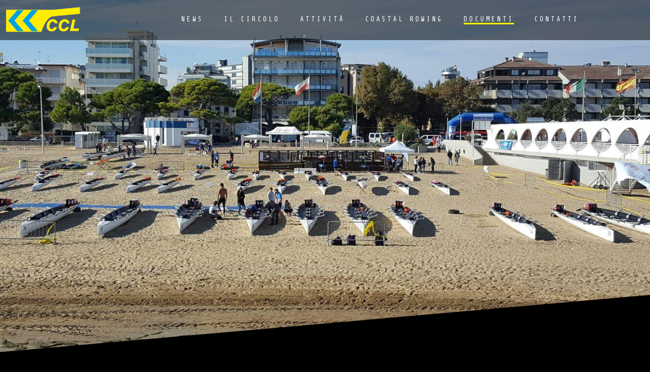

--- FILE ---
content_type: text/html; charset=UTF-8
request_url: https://canottaggiolignano.it/documenti/
body_size: 14692
content:
<!DOCTYPE html><html lang="it-IT"><head >	<meta charset="UTF-8" />
<meta name="viewport" content="width=device-width, initial-scale=1" />
<script type="text/javascript" data-cookieconsent="ignore">
window.dataLayer = window.dataLayer || [];
function gtag() {
dataLayer.push(arguments);
}
gtag("consent", "default", {
ad_personalization: "denied",
ad_storage: "denied",
ad_user_data: "denied",
analytics_storage: "denied",
functionality_storage: "denied",
personalization_storage: "denied",
security_storage: "granted",
wait_for_update: 500,
});
gtag("set", "ads_data_redaction", true);
</script>
<script type="text/javascript"
id="Cookiebot"
src="https://consent.cookiebot.com/uc.js"
data-implementation="wp"
data-cbid="6a2286a5-36ed-437b-8a4b-7aab53f846f7"
data-culture="IT"
data-blockingmode="auto"
></script>
<meta name='robots' content='index, follow, max-image-preview:large, max-snippet:-1, max-video-preview:-1' />
<!-- This site is optimized with the Yoast SEO plugin v26.7 - https://yoast.com/wordpress/plugins/seo/ -->
<title>Documenti - Circolo Canottieri Lignano</title>
<link rel="canonical" href="https://canottaggiolignano.it/documenti/" />
<meta property="og:locale" content="it_IT" />
<meta property="og:type" content="article" />
<meta property="og:title" content="Documenti - Circolo Canottieri Lignano" />
<meta property="og:description" content="DOCUMENTI Scarica i documenti che ti servono cliccando sui pulsanti: Statuto Responsabile Safeguarding Regolamento Modulo di tesseramento Consenso maggiorenni Consenso minorenni Modulo Dimissioni Socio Informativa Privacy Contributi Anno 2020" />
<meta property="og:url" content="https://canottaggiolignano.it/documenti/" />
<meta property="og:site_name" content="Circolo Canottieri Lignano" />
<meta property="article:modified_time" content="2025-02-26T14:56:11+00:00" />
<script type="application/ld+json" class="yoast-schema-graph">{"@context":"https://schema.org","@graph":[{"@type":"WebPage","@id":"https://canottaggiolignano.it/documenti/","url":"https://canottaggiolignano.it/documenti/","name":"Documenti - Circolo Canottieri Lignano","isPartOf":{"@id":"https://canottaggiolignano.it/#website"},"datePublished":"2020-12-27T18:31:00+00:00","dateModified":"2025-02-26T14:56:11+00:00","breadcrumb":{"@id":"https://canottaggiolignano.it/documenti/#breadcrumb"},"inLanguage":"it-IT","potentialAction":[{"@type":"ReadAction","target":["https://canottaggiolignano.it/documenti/"]}]},{"@type":"BreadcrumbList","@id":"https://canottaggiolignano.it/documenti/#breadcrumb","itemListElement":[{"@type":"ListItem","position":1,"name":"Home","item":"https://canottaggiolignano.it/"},{"@type":"ListItem","position":2,"name":"Documenti"}]},{"@type":"WebSite","@id":"https://canottaggiolignano.it/#website","url":"https://canottaggiolignano.it/","name":"Circolo Canottieri Lignano","description":"","potentialAction":[{"@type":"SearchAction","target":{"@type":"EntryPoint","urlTemplate":"https://canottaggiolignano.it/?s={search_term_string}"},"query-input":{"@type":"PropertyValueSpecification","valueRequired":true,"valueName":"search_term_string"}}],"inLanguage":"it-IT"}]}</script>
<!-- / Yoast SEO plugin. -->
<link rel='dns-prefetch' href='//www.googletagmanager.com' />
<link rel="alternate" type="application/rss+xml" title="Circolo Canottieri Lignano &raquo; Feed" href="https://canottaggiolignano.it/feed/" />
<link rel="alternate" type="application/rss+xml" title="Circolo Canottieri Lignano &raquo; Feed dei commenti" href="https://canottaggiolignano.it/comments/feed/" />
<link rel="alternate" title="oEmbed (JSON)" type="application/json+oembed" href="https://canottaggiolignano.it/wp-json/oembed/1.0/embed?url=https%3A%2F%2Fcanottaggiolignano.it%2Fdocumenti%2F" />
<link rel="alternate" title="oEmbed (XML)" type="text/xml+oembed" href="https://canottaggiolignano.it/wp-json/oembed/1.0/embed?url=https%3A%2F%2Fcanottaggiolignano.it%2Fdocumenti%2F&#038;format=xml" />
<style id='wp-img-auto-sizes-contain-inline-css' type='text/css'>
img:is([sizes=auto i],[sizes^="auto," i]){contain-intrinsic-size:3000px 1500px}
/*# sourceURL=wp-img-auto-sizes-contain-inline-css */
</style>
<style id='classic-theme-styles-inline-css' type='text/css'>
/*! This file is auto-generated */
.wp-block-button__link{color:#fff;background-color:#32373c;border-radius:9999px;box-shadow:none;text-decoration:none;padding:calc(.667em + 2px) calc(1.333em + 2px);font-size:1.125em}.wp-block-file__button{background:#32373c;color:#fff;text-decoration:none}
/*# sourceURL=/wp-includes/css/classic-themes.min.css */
</style>
<style id='global-styles-inline-css' type='text/css'>
:root{--wp--preset--aspect-ratio--square: 1;--wp--preset--aspect-ratio--4-3: 4/3;--wp--preset--aspect-ratio--3-4: 3/4;--wp--preset--aspect-ratio--3-2: 3/2;--wp--preset--aspect-ratio--2-3: 2/3;--wp--preset--aspect-ratio--16-9: 16/9;--wp--preset--aspect-ratio--9-16: 9/16;--wp--preset--color--black: #000000;--wp--preset--color--cyan-bluish-gray: #abb8c3;--wp--preset--color--white: #ffffff;--wp--preset--color--pale-pink: #f78da7;--wp--preset--color--vivid-red: #cf2e2e;--wp--preset--color--luminous-vivid-orange: #ff6900;--wp--preset--color--luminous-vivid-amber: #fcb900;--wp--preset--color--light-green-cyan: #7bdcb5;--wp--preset--color--vivid-green-cyan: #00d084;--wp--preset--color--pale-cyan-blue: #8ed1fc;--wp--preset--color--vivid-cyan-blue: #0693e3;--wp--preset--color--vivid-purple: #9b51e0;--wp--preset--gradient--vivid-cyan-blue-to-vivid-purple: linear-gradient(135deg,rgb(6,147,227) 0%,rgb(155,81,224) 100%);--wp--preset--gradient--light-green-cyan-to-vivid-green-cyan: linear-gradient(135deg,rgb(122,220,180) 0%,rgb(0,208,130) 100%);--wp--preset--gradient--luminous-vivid-amber-to-luminous-vivid-orange: linear-gradient(135deg,rgb(252,185,0) 0%,rgb(255,105,0) 100%);--wp--preset--gradient--luminous-vivid-orange-to-vivid-red: linear-gradient(135deg,rgb(255,105,0) 0%,rgb(207,46,46) 100%);--wp--preset--gradient--very-light-gray-to-cyan-bluish-gray: linear-gradient(135deg,rgb(238,238,238) 0%,rgb(169,184,195) 100%);--wp--preset--gradient--cool-to-warm-spectrum: linear-gradient(135deg,rgb(74,234,220) 0%,rgb(151,120,209) 20%,rgb(207,42,186) 40%,rgb(238,44,130) 60%,rgb(251,105,98) 80%,rgb(254,248,76) 100%);--wp--preset--gradient--blush-light-purple: linear-gradient(135deg,rgb(255,206,236) 0%,rgb(152,150,240) 100%);--wp--preset--gradient--blush-bordeaux: linear-gradient(135deg,rgb(254,205,165) 0%,rgb(254,45,45) 50%,rgb(107,0,62) 100%);--wp--preset--gradient--luminous-dusk: linear-gradient(135deg,rgb(255,203,112) 0%,rgb(199,81,192) 50%,rgb(65,88,208) 100%);--wp--preset--gradient--pale-ocean: linear-gradient(135deg,rgb(255,245,203) 0%,rgb(182,227,212) 50%,rgb(51,167,181) 100%);--wp--preset--gradient--electric-grass: linear-gradient(135deg,rgb(202,248,128) 0%,rgb(113,206,126) 100%);--wp--preset--gradient--midnight: linear-gradient(135deg,rgb(2,3,129) 0%,rgb(40,116,252) 100%);--wp--preset--font-size--small: 13px;--wp--preset--font-size--medium: 20px;--wp--preset--font-size--large: 36px;--wp--preset--font-size--x-large: 42px;--wp--preset--spacing--20: 0.44rem;--wp--preset--spacing--30: 0.67rem;--wp--preset--spacing--40: 1rem;--wp--preset--spacing--50: 1.5rem;--wp--preset--spacing--60: 2.25rem;--wp--preset--spacing--70: 3.38rem;--wp--preset--spacing--80: 5.06rem;--wp--preset--shadow--natural: 6px 6px 9px rgba(0, 0, 0, 0.2);--wp--preset--shadow--deep: 12px 12px 50px rgba(0, 0, 0, 0.4);--wp--preset--shadow--sharp: 6px 6px 0px rgba(0, 0, 0, 0.2);--wp--preset--shadow--outlined: 6px 6px 0px -3px rgb(255, 255, 255), 6px 6px rgb(0, 0, 0);--wp--preset--shadow--crisp: 6px 6px 0px rgb(0, 0, 0);}:where(.is-layout-flex){gap: 0.5em;}:where(.is-layout-grid){gap: 0.5em;}body .is-layout-flex{display: flex;}.is-layout-flex{flex-wrap: wrap;align-items: center;}.is-layout-flex > :is(*, div){margin: 0;}body .is-layout-grid{display: grid;}.is-layout-grid > :is(*, div){margin: 0;}:where(.wp-block-columns.is-layout-flex){gap: 2em;}:where(.wp-block-columns.is-layout-grid){gap: 2em;}:where(.wp-block-post-template.is-layout-flex){gap: 1.25em;}:where(.wp-block-post-template.is-layout-grid){gap: 1.25em;}.has-black-color{color: var(--wp--preset--color--black) !important;}.has-cyan-bluish-gray-color{color: var(--wp--preset--color--cyan-bluish-gray) !important;}.has-white-color{color: var(--wp--preset--color--white) !important;}.has-pale-pink-color{color: var(--wp--preset--color--pale-pink) !important;}.has-vivid-red-color{color: var(--wp--preset--color--vivid-red) !important;}.has-luminous-vivid-orange-color{color: var(--wp--preset--color--luminous-vivid-orange) !important;}.has-luminous-vivid-amber-color{color: var(--wp--preset--color--luminous-vivid-amber) !important;}.has-light-green-cyan-color{color: var(--wp--preset--color--light-green-cyan) !important;}.has-vivid-green-cyan-color{color: var(--wp--preset--color--vivid-green-cyan) !important;}.has-pale-cyan-blue-color{color: var(--wp--preset--color--pale-cyan-blue) !important;}.has-vivid-cyan-blue-color{color: var(--wp--preset--color--vivid-cyan-blue) !important;}.has-vivid-purple-color{color: var(--wp--preset--color--vivid-purple) !important;}.has-black-background-color{background-color: var(--wp--preset--color--black) !important;}.has-cyan-bluish-gray-background-color{background-color: var(--wp--preset--color--cyan-bluish-gray) !important;}.has-white-background-color{background-color: var(--wp--preset--color--white) !important;}.has-pale-pink-background-color{background-color: var(--wp--preset--color--pale-pink) !important;}.has-vivid-red-background-color{background-color: var(--wp--preset--color--vivid-red) !important;}.has-luminous-vivid-orange-background-color{background-color: var(--wp--preset--color--luminous-vivid-orange) !important;}.has-luminous-vivid-amber-background-color{background-color: var(--wp--preset--color--luminous-vivid-amber) !important;}.has-light-green-cyan-background-color{background-color: var(--wp--preset--color--light-green-cyan) !important;}.has-vivid-green-cyan-background-color{background-color: var(--wp--preset--color--vivid-green-cyan) !important;}.has-pale-cyan-blue-background-color{background-color: var(--wp--preset--color--pale-cyan-blue) !important;}.has-vivid-cyan-blue-background-color{background-color: var(--wp--preset--color--vivid-cyan-blue) !important;}.has-vivid-purple-background-color{background-color: var(--wp--preset--color--vivid-purple) !important;}.has-black-border-color{border-color: var(--wp--preset--color--black) !important;}.has-cyan-bluish-gray-border-color{border-color: var(--wp--preset--color--cyan-bluish-gray) !important;}.has-white-border-color{border-color: var(--wp--preset--color--white) !important;}.has-pale-pink-border-color{border-color: var(--wp--preset--color--pale-pink) !important;}.has-vivid-red-border-color{border-color: var(--wp--preset--color--vivid-red) !important;}.has-luminous-vivid-orange-border-color{border-color: var(--wp--preset--color--luminous-vivid-orange) !important;}.has-luminous-vivid-amber-border-color{border-color: var(--wp--preset--color--luminous-vivid-amber) !important;}.has-light-green-cyan-border-color{border-color: var(--wp--preset--color--light-green-cyan) !important;}.has-vivid-green-cyan-border-color{border-color: var(--wp--preset--color--vivid-green-cyan) !important;}.has-pale-cyan-blue-border-color{border-color: var(--wp--preset--color--pale-cyan-blue) !important;}.has-vivid-cyan-blue-border-color{border-color: var(--wp--preset--color--vivid-cyan-blue) !important;}.has-vivid-purple-border-color{border-color: var(--wp--preset--color--vivid-purple) !important;}.has-vivid-cyan-blue-to-vivid-purple-gradient-background{background: var(--wp--preset--gradient--vivid-cyan-blue-to-vivid-purple) !important;}.has-light-green-cyan-to-vivid-green-cyan-gradient-background{background: var(--wp--preset--gradient--light-green-cyan-to-vivid-green-cyan) !important;}.has-luminous-vivid-amber-to-luminous-vivid-orange-gradient-background{background: var(--wp--preset--gradient--luminous-vivid-amber-to-luminous-vivid-orange) !important;}.has-luminous-vivid-orange-to-vivid-red-gradient-background{background: var(--wp--preset--gradient--luminous-vivid-orange-to-vivid-red) !important;}.has-very-light-gray-to-cyan-bluish-gray-gradient-background{background: var(--wp--preset--gradient--very-light-gray-to-cyan-bluish-gray) !important;}.has-cool-to-warm-spectrum-gradient-background{background: var(--wp--preset--gradient--cool-to-warm-spectrum) !important;}.has-blush-light-purple-gradient-background{background: var(--wp--preset--gradient--blush-light-purple) !important;}.has-blush-bordeaux-gradient-background{background: var(--wp--preset--gradient--blush-bordeaux) !important;}.has-luminous-dusk-gradient-background{background: var(--wp--preset--gradient--luminous-dusk) !important;}.has-pale-ocean-gradient-background{background: var(--wp--preset--gradient--pale-ocean) !important;}.has-electric-grass-gradient-background{background: var(--wp--preset--gradient--electric-grass) !important;}.has-midnight-gradient-background{background: var(--wp--preset--gradient--midnight) !important;}.has-small-font-size{font-size: var(--wp--preset--font-size--small) !important;}.has-medium-font-size{font-size: var(--wp--preset--font-size--medium) !important;}.has-large-font-size{font-size: var(--wp--preset--font-size--large) !important;}.has-x-large-font-size{font-size: var(--wp--preset--font-size--x-large) !important;}
:where(.wp-block-post-template.is-layout-flex){gap: 1.25em;}:where(.wp-block-post-template.is-layout-grid){gap: 1.25em;}
:where(.wp-block-term-template.is-layout-flex){gap: 1.25em;}:where(.wp-block-term-template.is-layout-grid){gap: 1.25em;}
:where(.wp-block-columns.is-layout-flex){gap: 2em;}:where(.wp-block-columns.is-layout-grid){gap: 2em;}
:root :where(.wp-block-pullquote){font-size: 1.5em;line-height: 1.6;}
/*# sourceURL=global-styles-inline-css */
</style>
<!-- <link rel='stylesheet' id='contact-form-7-css' href='https://canottaggiolignano.it/wp-content/plugins/contact-form-7/includes/css/styles.css?ver=6.1.4' type='text/css' media='all' /> -->
<!-- <link rel='stylesheet' id='jupiterx-popups-animation-css' href='https://canottaggiolignano.it/wp-content/plugins/jupiterx-core/includes/extensions/raven/assets/lib/animate/animate.min.css?ver=4.12.0' type='text/css' media='all' /> -->
<!-- <link rel='stylesheet' id='jupiterx-css' href='https://canottaggiolignano.it/wp-content/uploads/jupiterx/compiler/jupiterx/6636fef.css?ver=4.12.0' type='text/css' media='all' /> -->
<!-- <link rel='stylesheet' id='jupiterx-elements-dynamic-styles-css' href='https://canottaggiolignano.it/wp-content/uploads/jupiterx/compiler/jupiterx-elements-dynamic-styles/cb494d5.css?ver=4.12.0' type='text/css' media='all' /> -->
<!-- <link rel='stylesheet' id='newsletter-css' href='https://canottaggiolignano.it/wp-content/plugins/newsletter/style.css?ver=9.1.0' type='text/css' media='all' /> -->
<!-- <link rel='stylesheet' id='elementor-icons-css' href='https://canottaggiolignano.it/wp-content/plugins/elementor/assets/lib/eicons/css/elementor-icons.min.css?ver=5.45.0' type='text/css' media='all' /> -->
<!-- <link rel='stylesheet' id='elementor-frontend-css' href='https://canottaggiolignano.it/wp-content/plugins/elementor/assets/css/frontend.min.css?ver=3.34.1' type='text/css' media='all' /> -->
<!-- <link rel='stylesheet' id='font-awesome-css' href='https://canottaggiolignano.it/wp-content/plugins/elementor/assets/lib/font-awesome/css/font-awesome.min.css?ver=4.7.0' type='text/css' media='all' /> -->
<!-- <link rel='stylesheet' id='jupiterx-core-raven-frontend-css' href='https://canottaggiolignano.it/wp-content/plugins/jupiterx-core/includes/extensions/raven/assets/css/frontend.min.css?ver=6.9' type='text/css' media='all' /> -->
<link rel="stylesheet" type="text/css" href="//canottaggiolignano.it/wp-content/cache/wpfc-minified/esmdseo/fa4ow.css" media="all"/>
<link rel='stylesheet' id='elementor-post-562-css' href='https://canottaggiolignano.it/wp-content/uploads/elementor/css/post-562.css?ver=1768462782' type='text/css' media='all' />
<!-- <link rel='stylesheet' id='flatpickr-css' href='https://canottaggiolignano.it/wp-content/plugins/elementor/assets/lib/flatpickr/flatpickr.min.css?ver=4.6.13' type='text/css' media='all' /> -->
<!-- <link rel='stylesheet' id='e-animation-fadeInDown-css' href='https://canottaggiolignano.it/wp-content/plugins/elementor/assets/lib/animations/styles/fadeInDown.min.css?ver=3.34.1' type='text/css' media='all' /> -->
<!-- <link rel='stylesheet' id='e-shapes-css' href='https://canottaggiolignano.it/wp-content/plugins/elementor/assets/css/conditionals/shapes.min.css?ver=3.34.1' type='text/css' media='all' /> -->
<link rel="stylesheet" type="text/css" href="//canottaggiolignano.it/wp-content/cache/wpfc-minified/e2kcmrs7/fdcic.css" media="all"/>
<link rel='stylesheet' id='elementor-post-9354-css' href='https://canottaggiolignano.it/wp-content/uploads/elementor/css/post-9354.css?ver=1768532461' type='text/css' media='all' />
<link rel='stylesheet' id='elementor-post-8725-css' href='https://canottaggiolignano.it/wp-content/uploads/elementor/css/post-8725.css?ver=1768462783' type='text/css' media='all' />
<link rel='stylesheet' id='elementor-post-8726-css' href='https://canottaggiolignano.it/wp-content/uploads/elementor/css/post-8726.css?ver=1768462783' type='text/css' media='all' />
<link rel='stylesheet' id='elementor-post-8727-css' href='https://canottaggiolignano.it/wp-content/uploads/elementor/css/post-8727.css?ver=1768462783' type='text/css' media='all' />
<!-- <link rel='stylesheet' id='elementor-gf-local-roboto-css' href='https://canottaggiolignano.it/wp-content/uploads/elementor/google-fonts/css/roboto.css?ver=1742274230' type='text/css' media='all' /> -->
<!-- <link rel='stylesheet' id='elementor-gf-local-robotoslab-css' href='https://canottaggiolignano.it/wp-content/uploads/elementor/google-fonts/css/robotoslab.css?ver=1742274236' type='text/css' media='all' /> -->
<!-- <link rel='stylesheet' id='elementor-gf-local-sharetechmono-css' href='https://canottaggiolignano.it/wp-content/uploads/elementor/google-fonts/css/sharetechmono.css?ver=1742274242' type='text/css' media='all' /> -->
<!-- <link rel='stylesheet' id='elementor-gf-local-sourcesanspro-css' href='https://canottaggiolignano.it/wp-content/uploads/elementor/google-fonts/css/sourcesanspro.css?ver=1742274242' type='text/css' media='all' /> -->
<!-- <link rel='stylesheet' id='elementor-icons-shared-0-css' href='https://canottaggiolignano.it/wp-content/plugins/elementor/assets/lib/font-awesome/css/fontawesome.min.css?ver=5.15.3' type='text/css' media='all' /> -->
<!-- <link rel='stylesheet' id='elementor-icons-fa-solid-css' href='https://canottaggiolignano.it/wp-content/plugins/elementor/assets/lib/font-awesome/css/solid.min.css?ver=5.15.3' type='text/css' media='all' /> -->
<!-- <link rel='stylesheet' id='elementor-icons-fa-brands-css' href='https://canottaggiolignano.it/wp-content/plugins/elementor/assets/lib/font-awesome/css/brands.min.css?ver=5.15.3' type='text/css' media='all' /> -->
<link rel="stylesheet" type="text/css" href="//canottaggiolignano.it/wp-content/cache/wpfc-minified/la7eclse/fcifs.css" media="all"/>
<script src='//canottaggiolignano.it/wp-content/cache/wpfc-minified/1pu8j2ma/fa4ow.js' type="text/javascript"></script>
<!-- <script type="text/javascript" src="https://canottaggiolignano.it/wp-includes/js/jquery/jquery.min.js?ver=3.7.1" id="jquery-core-js"></script> -->
<!-- <script type="text/javascript" src="https://canottaggiolignano.it/wp-includes/js/jquery/jquery-migrate.min.js?ver=3.4.1" id="jquery-migrate-js"></script> -->
<!-- <script type="text/javascript" src="https://canottaggiolignano.it/wp-content/themes/jupiterx/lib/admin/assets/lib/webfont/webfont.min.js?ver=1.6.26" id="jupiterx-webfont-js"></script> -->
<script type="text/javascript" id="jupiterx-webfont-js-after">
/* <![CDATA[ */
WebFont.load({
google: {
families: ['Share Tech Mono:100,200,300,400,500,600,700,800,900,100italic,200italic,300italic,400italic,500italic,600italic,700italic,800italic,900italic','Source Sans Pro:100,200,300,400,500,600,700,800,900,100italic,200italic,300italic,400italic,500italic,600italic,700italic,800italic,900italic']
}
});
//# sourceURL=jupiterx-webfont-js-after
/* ]]> */
</script>
<script src='//canottaggiolignano.it/wp-content/cache/wpfc-minified/qsml49qa/fa4ow.js' type="text/javascript"></script>
<!-- <script type="text/javascript" src="https://canottaggiolignano.it/wp-content/themes/jupiterx/lib/assets/dist/js/utils.min.js?ver=4.12.0" id="jupiterx-utils-js"></script> -->
<!-- Snippet del tag Google (gtag.js) aggiunto da Site Kit -->
<!-- Snippet Google Analytics aggiunto da Site Kit -->
<script type="text/javascript" src="https://www.googletagmanager.com/gtag/js?id=G-19PJQRBP6X" id="google_gtagjs-js" async></script>
<script type="text/javascript" id="google_gtagjs-js-after">
/* <![CDATA[ */
window.dataLayer = window.dataLayer || [];function gtag(){dataLayer.push(arguments);}
gtag("set","linker",{"domains":["canottaggiolignano.it"]});
gtag("js", new Date());
gtag("set", "developer_id.dZTNiMT", true);
gtag("config", "G-19PJQRBP6X");
window._googlesitekit = window._googlesitekit || {}; window._googlesitekit.throttledEvents = []; window._googlesitekit.gtagEvent = (name, data) => { var key = JSON.stringify( { name, data } ); if ( !! window._googlesitekit.throttledEvents[ key ] ) { return; } window._googlesitekit.throttledEvents[ key ] = true; setTimeout( () => { delete window._googlesitekit.throttledEvents[ key ]; }, 5 ); gtag( "event", name, { ...data, event_source: "site-kit" } ); }; 
//# sourceURL=google_gtagjs-js-after
/* ]]> */
</script>
<link rel="https://api.w.org/" href="https://canottaggiolignano.it/wp-json/" /><link rel="alternate" title="JSON" type="application/json" href="https://canottaggiolignano.it/wp-json/wp/v2/pages/9354" /><link rel="EditURI" type="application/rsd+xml" title="RSD" href="https://canottaggiolignano.it/xmlrpc.php?rsd" />
<meta name="generator" content="WordPress 6.9" />
<link rel='shortlink' href='https://canottaggiolignano.it/?p=9354' />
<meta name="generator" content="Site Kit by Google 1.170.0" /><meta name="generator" content="Elementor 3.34.1; features: additional_custom_breakpoints; settings: css_print_method-external, google_font-enabled, font_display-swap">
<style type="text/css">.recentcomments a{display:inline !important;padding:0 !important;margin:0 !important;}</style>			<style>
.e-con.e-parent:nth-of-type(n+4):not(.e-lazyloaded):not(.e-no-lazyload),
.e-con.e-parent:nth-of-type(n+4):not(.e-lazyloaded):not(.e-no-lazyload) * {
background-image: none !important;
}
@media screen and (max-height: 1024px) {
.e-con.e-parent:nth-of-type(n+3):not(.e-lazyloaded):not(.e-no-lazyload),
.e-con.e-parent:nth-of-type(n+3):not(.e-lazyloaded):not(.e-no-lazyload) * {
background-image: none !important;
}
}
@media screen and (max-height: 640px) {
.e-con.e-parent:nth-of-type(n+2):not(.e-lazyloaded):not(.e-no-lazyload),
.e-con.e-parent:nth-of-type(n+2):not(.e-lazyloaded):not(.e-no-lazyload) * {
background-image: none !important;
}
}
</style>
<!-- Snippet Google Tag Manager aggiunto da Site Kit -->
<script type="text/javascript">
/* <![CDATA[ */
( function( w, d, s, l, i ) {
w[l] = w[l] || [];
w[l].push( {'gtm.start': new Date().getTime(), event: 'gtm.js'} );
var f = d.getElementsByTagName( s )[0],
j = d.createElement( s ), dl = l != 'dataLayer' ? '&l=' + l : '';
j.async = true;
j.src = 'https://www.googletagmanager.com/gtm.js?id=' + i + dl;
f.parentNode.insertBefore( j, f );
} )( window, document, 'script', 'dataLayer', 'GTM-PXTMN34' );
/* ]]> */
</script>
<!-- Termina lo snippet Google Tag Manager aggiunto da Site Kit -->
<link rel="icon" href="https://canottaggiolignano.it/wp-content/uploads/2016/08/cropped-logo-canottieri-lignano-fav-2-150x150.png" sizes="32x32" />
<link rel="icon" href="https://canottaggiolignano.it/wp-content/uploads/2016/08/cropped-logo-canottieri-lignano-fav-2-300x300.png" sizes="192x192" />
<link rel="apple-touch-icon" href="https://canottaggiolignano.it/wp-content/uploads/2016/08/cropped-logo-canottieri-lignano-fav-2-300x300.png" />
<meta name="msapplication-TileImage" content="https://canottaggiolignano.it/wp-content/uploads/2016/08/cropped-logo-canottieri-lignano-fav-2-300x300.png" />
</head><body class="wp-singular page-template page-template-elementor_header_footer page page-id-9354 wp-theme-jupiterx no-js elementor-default elementor-template-full-width elementor-kit-562 elementor-page elementor-page-9354 jupiterx-header-sticky jupiterx-header-tablet-behavior-off jupiterx-header-mobile-behavior-off jupiterx-header-overlapped" itemscope="itemscope" itemtype="http://schema.org/WebPage">		<!-- Snippet Google Tag Manager (noscript) aggiunto da Site Kit -->
<noscript>
<iframe src="https://www.googletagmanager.com/ns.html?id=GTM-PXTMN34" height="0" width="0" style="display:none;visibility:hidden"></iframe>
</noscript>
<!-- Termina lo snippet Google Tag Manager (noscript) aggiunto da Site Kit -->
<a class="jupiterx-a11y jupiterx-a11y-skip-navigation-link" href="#jupiterx-main">Skip to content</a><div class="jupiterx-site"><header class="jupiterx-header jupiterx-header-custom jupiterx-header-sticky-custom" data-jupiterx-settings="{&quot;breakpoint&quot;:&quot;767.98&quot;,&quot;template&quot;:&quot;8725&quot;,&quot;stickyTemplate&quot;:&quot;8726&quot;,&quot;behavior&quot;:&quot;sticky&quot;,&quot;offset&quot;:&quot;10&quot;,&quot;overlap&quot;:&quot;desktop&quot;}" role="banner" itemscope="itemscope" itemtype="http://schema.org/WPHeader">		<div data-elementor-type="header" data-elementor-id="8725" class="elementor elementor-8725">
<header class="elementor-section elementor-top-section elementor-element elementor-element-d60fb7d elementor-section-boxed elementor-section-height-default elementor-section-height-default" data-id="d60fb7d" data-element_type="section" data-settings="{&quot;jet_parallax_layout_list&quot;:[{&quot;jet_parallax_layout_image&quot;:{&quot;url&quot;:&quot;&quot;,&quot;id&quot;:&quot;&quot;,&quot;size&quot;:&quot;&quot;},&quot;_id&quot;:&quot;a538501&quot;,&quot;jet_parallax_layout_speed&quot;:{&quot;unit&quot;:&quot;%&quot;,&quot;size&quot;:50,&quot;sizes&quot;:[]},&quot;jet_parallax_layout_image_tablet&quot;:{&quot;url&quot;:&quot;&quot;,&quot;id&quot;:&quot;&quot;,&quot;size&quot;:&quot;&quot;},&quot;jet_parallax_layout_image_mobile&quot;:{&quot;url&quot;:&quot;&quot;,&quot;id&quot;:&quot;&quot;,&quot;size&quot;:&quot;&quot;},&quot;jet_parallax_layout_type&quot;:&quot;scroll&quot;,&quot;jet_parallax_layout_direction&quot;:&quot;1&quot;,&quot;jet_parallax_layout_fx_direction&quot;:null,&quot;jet_parallax_layout_z_index&quot;:&quot;&quot;,&quot;jet_parallax_layout_bg_x&quot;:50,&quot;jet_parallax_layout_bg_x_tablet&quot;:&quot;&quot;,&quot;jet_parallax_layout_bg_x_mobile&quot;:&quot;&quot;,&quot;jet_parallax_layout_bg_y&quot;:50,&quot;jet_parallax_layout_bg_y_tablet&quot;:&quot;&quot;,&quot;jet_parallax_layout_bg_y_mobile&quot;:&quot;&quot;,&quot;jet_parallax_layout_bg_size&quot;:&quot;auto&quot;,&quot;jet_parallax_layout_bg_size_tablet&quot;:&quot;&quot;,&quot;jet_parallax_layout_bg_size_mobile&quot;:&quot;&quot;,&quot;jet_parallax_layout_animation_prop&quot;:&quot;transform&quot;,&quot;jet_parallax_layout_on&quot;:[&quot;desktop&quot;,&quot;tablet&quot;]}],&quot;background_background&quot;:&quot;classic&quot;}">
<div class="elementor-container elementor-column-gap-default">
<div class="elementor-column elementor-col-50 elementor-top-column elementor-element elementor-element-a47e984 raven-column-flex-start raven-column-flex-horizontal" data-id="a47e984" data-element_type="column">
<div class="elementor-widget-wrap elementor-element-populated">
<div class="elementor-element elementor-element-b526526 elementor-widget elementor-widget-raven-site-logo" data-id="b526526" data-element_type="widget" data-widget_type="raven-site-logo.default">
<div class="elementor-widget-container">
<div class="raven-widget-wrapper">
<div class="raven-site-logo raven-site-logo-customizer">
<a class="raven-site-logo-link" href="https://canottaggiolignano.it">
<picture><img src="https://canottaggiolignano.it/wp-content/uploads/2016/08/logo-canottieri-lignano-mini.png" alt="Circolo Canottieri Lignano" data-no-lazy="1" /></picture>									</a>
</div>
</div>
</div>
</div>
</div>
</div>
<div class="elementor-column elementor-col-50 elementor-top-column elementor-element elementor-element-5797eae" data-id="5797eae" data-element_type="column">
<div class="elementor-widget-wrap elementor-element-populated">
<div class="elementor-element elementor-element-618b65b raven-breakpoint-tablet raven-nav-menu-align-right raven-nav-menu-stretch elementor-widget elementor-widget-raven-nav-menu" data-id="618b65b" data-element_type="widget" data-settings="{&quot;submenu_icon&quot;:&quot;&lt;svg 0=\&quot;fas fa-chevron-down\&quot; class=\&quot;e-font-icon-svg e-fas-chevron-down\&quot;&gt;\n\t\t\t\t\t&lt;use xlink:href=\&quot;#fas-chevron-down\&quot;&gt;\n\t\t\t\t\t\t&lt;symbol id=\&quot;fas-chevron-down\&quot; viewBox=\&quot;0 0 448 512\&quot;&gt;\n\t\t\t\t\t\t\t&lt;path d=\&quot;M207.029 381.476L12.686 187.132c-9.373-9.373-9.373-24.569 0-33.941l22.667-22.667c9.357-9.357 24.522-9.375 33.901-.04L224 284.505l154.745-154.021c9.379-9.335 24.544-9.317 33.901.04l22.667 22.667c9.373 9.373 9.373 24.569 0 33.941L240.971 381.476c-9.373 9.372-24.569 9.372-33.942 0z\&quot;&gt;&lt;\/path&gt;\n\t\t\t\t\t\t&lt;\/symbol&gt;\n\t\t\t\t\t&lt;\/use&gt;\n\t\t\t\t&lt;\/svg&gt;&quot;,&quot;full_width&quot;:&quot;stretch&quot;,&quot;mobile_layout&quot;:&quot;dropdown&quot;,&quot;submenu_space_between&quot;:{&quot;unit&quot;:&quot;px&quot;,&quot;size&quot;:&quot;&quot;,&quot;sizes&quot;:[]},&quot;submenu_opening_position&quot;:&quot;bottom&quot;}" data-widget_type="raven-nav-menu.default">
<div class="elementor-widget-container">
<nav class="raven-nav-menu-main raven-nav-menu-horizontal raven-nav-menu-tablet- raven-nav-menu-mobile- raven-nav-icons-hidden-desktop raven-nav-icons-hidden-tablet raven-nav-icons-hidden-mobile">
<ul id="menu-618b65b" class="raven-nav-menu"><li class="menu-item menu-item-type-post_type menu-item-object-page menu-item-9069"><a href="https://canottaggiolignano.it/news/" class="raven-menu-item raven-link-item ">News</a></li>
<li class="menu-item menu-item-type-custom menu-item-object-custom menu-item-has-children menu-item-10109"><a class="raven-menu-item raven-link-item ">Il Circolo</a>
<ul class="0 sub-menu raven-submenu">
<li class="menu-item menu-item-type-post_type menu-item-object-page menu-item-9097"><a href="https://canottaggiolignano.it/il-circolo/" class="raven-submenu-item raven-link-item ">Il Circolo</a></li>
<li class="menu-item menu-item-type-post_type menu-item-object-page menu-item-9107"><a href="https://canottaggiolignano.it/consiglio-direttivo/" class="raven-submenu-item raven-link-item ">Consiglio direttivo</a></li>
</ul>
</li>
<li class="menu-item menu-item-type-custom menu-item-object-custom menu-item-has-children menu-item-10110"><a class="raven-menu-item raven-link-item ">Attività</a>
<ul class="0 sub-menu raven-submenu">
<li class="menu-item menu-item-type-post_type menu-item-object-page menu-item-10140"><a href="https://canottaggiolignano.it/attivita-annuale/" class="raven-submenu-item raven-link-item ">Attività annuale per formazione atleti</a></li>
<li class="menu-item menu-item-type-post_type menu-item-object-page menu-item-10105"><a href="https://canottaggiolignano.it/calendario-gare/" class="raven-submenu-item raven-link-item ">Calendario gare</a></li>
<li class="menu-item menu-item-type-post_type menu-item-object-page menu-item-9676"><a href="https://canottaggiolignano.it/corsi-estivi-2/" class="raven-submenu-item raven-link-item ">Corsi estivi</a></li>
</ul>
</li>
<li class="menu-item menu-item-type-custom menu-item-object-custom menu-item-11638"><a target="_blank" rel="noopener noreferrer" href="https://www.coastalrowing.it/" class="raven-menu-item raven-link-item ">Coastal Rowing</a></li>
<li class="menu-item menu-item-type-post_type menu-item-object-page current-menu-item page_item page-item-9354 current_page_item menu-item-9369"><a href="https://canottaggiolignano.it/documenti/" aria-current="page" class="raven-menu-item raven-link-item  raven-menu-item-active">Documenti</a></li>
<li class="menu-item menu-item-type-post_type menu-item-object-page menu-item-9241"><a href="https://canottaggiolignano.it/contatti/" class="raven-menu-item raven-link-item ">Contatti</a></li>
</ul>		</nav>
<div class="raven-nav-menu-toggle">
<div class="raven-nav-menu-toggle-button ">
<span class="fa fa-bars"></span>
</div>
</div>
<nav class="raven-nav-icons-hidden-desktop raven-nav-icons-hidden-tablet raven-nav-icons-hidden-mobile raven-nav-menu-mobile raven-nav-menu-dropdown">
<div class="raven-container">
<ul id="menu-mobile-618b65b" class="raven-nav-menu"><li class="menu-item menu-item-type-post_type menu-item-object-page menu-item-9069"><a href="https://canottaggiolignano.it/news/" class="raven-menu-item raven-link-item ">News</a></li>
<li class="menu-item menu-item-type-custom menu-item-object-custom menu-item-has-children menu-item-10109"><a class="raven-menu-item raven-link-item ">Il Circolo</a>
<ul class="0 sub-menu raven-submenu">
<li class="menu-item menu-item-type-post_type menu-item-object-page menu-item-9097"><a href="https://canottaggiolignano.it/il-circolo/" class="raven-submenu-item raven-link-item ">Il Circolo</a></li>
<li class="menu-item menu-item-type-post_type menu-item-object-page menu-item-9107"><a href="https://canottaggiolignano.it/consiglio-direttivo/" class="raven-submenu-item raven-link-item ">Consiglio direttivo</a></li>
</ul>
</li>
<li class="menu-item menu-item-type-custom menu-item-object-custom menu-item-has-children menu-item-10110"><a class="raven-menu-item raven-link-item ">Attività</a>
<ul class="0 sub-menu raven-submenu">
<li class="menu-item menu-item-type-post_type menu-item-object-page menu-item-10140"><a href="https://canottaggiolignano.it/attivita-annuale/" class="raven-submenu-item raven-link-item ">Attività annuale per formazione atleti</a></li>
<li class="menu-item menu-item-type-post_type menu-item-object-page menu-item-10105"><a href="https://canottaggiolignano.it/calendario-gare/" class="raven-submenu-item raven-link-item ">Calendario gare</a></li>
<li class="menu-item menu-item-type-post_type menu-item-object-page menu-item-9676"><a href="https://canottaggiolignano.it/corsi-estivi-2/" class="raven-submenu-item raven-link-item ">Corsi estivi</a></li>
</ul>
</li>
<li class="menu-item menu-item-type-custom menu-item-object-custom menu-item-11638"><a target="_blank" rel="noopener noreferrer" href="https://www.coastalrowing.it/" class="raven-menu-item raven-link-item ">Coastal Rowing</a></li>
<li class="menu-item menu-item-type-post_type menu-item-object-page current-menu-item page_item page-item-9354 current_page_item menu-item-9369"><a href="https://canottaggiolignano.it/documenti/" aria-current="page" class="raven-menu-item raven-link-item  raven-menu-item-active">Documenti</a></li>
<li class="menu-item menu-item-type-post_type menu-item-object-page menu-item-9241"><a href="https://canottaggiolignano.it/contatti/" class="raven-menu-item raven-link-item ">Contatti</a></li>
</ul>			</div>
</nav>
</div>
</div>
</div>
</div>
</div>
</header>
</div>
<div data-elementor-type="header" data-elementor-id="8726" class="elementor elementor-8726">
<header class="elementor-section elementor-top-section elementor-element elementor-element-64a8b738 elementor-section-boxed elementor-section-height-default elementor-section-height-default" data-id="64a8b738" data-element_type="section" data-settings="{&quot;jet_parallax_layout_list&quot;:[{&quot;_id&quot;:&quot;a538501&quot;,&quot;jet_parallax_layout_speed&quot;:{&quot;unit&quot;:&quot;%&quot;,&quot;size&quot;:50,&quot;sizes&quot;:[]},&quot;jet_parallax_layout_image&quot;:{&quot;url&quot;:&quot;&quot;,&quot;id&quot;:&quot;&quot;,&quot;size&quot;:&quot;&quot;},&quot;jet_parallax_layout_image_tablet&quot;:{&quot;url&quot;:&quot;&quot;,&quot;id&quot;:&quot;&quot;,&quot;size&quot;:&quot;&quot;},&quot;jet_parallax_layout_image_mobile&quot;:{&quot;url&quot;:&quot;&quot;,&quot;id&quot;:&quot;&quot;,&quot;size&quot;:&quot;&quot;},&quot;jet_parallax_layout_type&quot;:&quot;scroll&quot;,&quot;jet_parallax_layout_direction&quot;:&quot;1&quot;,&quot;jet_parallax_layout_fx_direction&quot;:null,&quot;jet_parallax_layout_z_index&quot;:&quot;&quot;,&quot;jet_parallax_layout_bg_x&quot;:50,&quot;jet_parallax_layout_bg_x_tablet&quot;:&quot;&quot;,&quot;jet_parallax_layout_bg_x_mobile&quot;:&quot;&quot;,&quot;jet_parallax_layout_bg_y&quot;:50,&quot;jet_parallax_layout_bg_y_tablet&quot;:&quot;&quot;,&quot;jet_parallax_layout_bg_y_mobile&quot;:&quot;&quot;,&quot;jet_parallax_layout_bg_size&quot;:&quot;auto&quot;,&quot;jet_parallax_layout_bg_size_tablet&quot;:&quot;&quot;,&quot;jet_parallax_layout_bg_size_mobile&quot;:&quot;&quot;,&quot;jet_parallax_layout_animation_prop&quot;:&quot;transform&quot;,&quot;jet_parallax_layout_on&quot;:[&quot;desktop&quot;,&quot;tablet&quot;]}],&quot;background_background&quot;:&quot;classic&quot;}">
<div class="elementor-container elementor-column-gap-default">
<div class="elementor-column elementor-col-50 elementor-top-column elementor-element elementor-element-7e004e9e raven-column-flex-start raven-column-flex-horizontal" data-id="7e004e9e" data-element_type="column">
<div class="elementor-widget-wrap elementor-element-populated">
<div class="elementor-element elementor-element-7950d9a9 elementor-widget elementor-widget-raven-site-logo" data-id="7950d9a9" data-element_type="widget" data-widget_type="raven-site-logo.default">
<div class="elementor-widget-container">
<div class="raven-widget-wrapper">
<div class="raven-site-logo raven-site-logo-customizer">
<a class="raven-site-logo-link" href="https://canottaggiolignano.it">
<picture><img src="https://canottaggiolignano.it/wp-content/uploads/2016/08/logo-canottieri-lignano-mini.png" alt="Circolo Canottieri Lignano" data-no-lazy="1" /></picture>									</a>
</div>
</div>
</div>
</div>
</div>
</div>
<div class="elementor-column elementor-col-50 elementor-top-column elementor-element elementor-element-1dda634" data-id="1dda634" data-element_type="column">
<div class="elementor-widget-wrap elementor-element-populated">
<div class="elementor-element elementor-element-66908767 raven-breakpoint-tablet raven-nav-menu-align-right raven-nav-menu-stretch elementor-widget elementor-widget-raven-nav-menu" data-id="66908767" data-element_type="widget" data-settings="{&quot;submenu_icon&quot;:&quot;&lt;svg 0=\&quot;fas fa-chevron-down\&quot; class=\&quot;e-font-icon-svg e-fas-chevron-down\&quot;&gt;\n\t\t\t\t\t&lt;use xlink:href=\&quot;#fas-chevron-down\&quot;&gt;\n\t\t\t\t\t\t&lt;symbol id=\&quot;fas-chevron-down\&quot; viewBox=\&quot;0 0 448 512\&quot;&gt;\n\t\t\t\t\t\t\t&lt;path d=\&quot;M207.029 381.476L12.686 187.132c-9.373-9.373-9.373-24.569 0-33.941l22.667-22.667c9.357-9.357 24.522-9.375 33.901-.04L224 284.505l154.745-154.021c9.379-9.335 24.544-9.317 33.901.04l22.667 22.667c9.373 9.373 9.373 24.569 0 33.941L240.971 381.476c-9.373 9.372-24.569 9.372-33.942 0z\&quot;&gt;&lt;\/path&gt;\n\t\t\t\t\t\t&lt;\/symbol&gt;\n\t\t\t\t\t&lt;\/use&gt;\n\t\t\t\t&lt;\/svg&gt;&quot;,&quot;full_width&quot;:&quot;stretch&quot;,&quot;mobile_layout&quot;:&quot;dropdown&quot;,&quot;submenu_space_between&quot;:{&quot;unit&quot;:&quot;px&quot;,&quot;size&quot;:&quot;&quot;,&quot;sizes&quot;:[]},&quot;submenu_opening_position&quot;:&quot;bottom&quot;}" data-widget_type="raven-nav-menu.default">
<div class="elementor-widget-container">
<nav class="raven-nav-menu-main raven-nav-menu-horizontal raven-nav-menu-tablet- raven-nav-menu-mobile- raven-nav-icons-hidden-desktop raven-nav-icons-hidden-tablet raven-nav-icons-hidden-mobile">
<ul id="menu-66908767" class="raven-nav-menu"><li class="menu-item menu-item-type-post_type menu-item-object-page menu-item-9069"><a href="https://canottaggiolignano.it/news/" class="raven-menu-item raven-link-item ">News</a></li>
<li class="menu-item menu-item-type-custom menu-item-object-custom menu-item-has-children menu-item-10109"><a class="raven-menu-item raven-link-item ">Il Circolo</a>
<ul class="0 sub-menu raven-submenu">
<li class="menu-item menu-item-type-post_type menu-item-object-page menu-item-9097"><a href="https://canottaggiolignano.it/il-circolo/" class="raven-submenu-item raven-link-item ">Il Circolo</a></li>
<li class="menu-item menu-item-type-post_type menu-item-object-page menu-item-9107"><a href="https://canottaggiolignano.it/consiglio-direttivo/" class="raven-submenu-item raven-link-item ">Consiglio direttivo</a></li>
</ul>
</li>
<li class="menu-item menu-item-type-custom menu-item-object-custom menu-item-has-children menu-item-10110"><a class="raven-menu-item raven-link-item ">Attività</a>
<ul class="0 sub-menu raven-submenu">
<li class="menu-item menu-item-type-post_type menu-item-object-page menu-item-10140"><a href="https://canottaggiolignano.it/attivita-annuale/" class="raven-submenu-item raven-link-item ">Attività annuale per formazione atleti</a></li>
<li class="menu-item menu-item-type-post_type menu-item-object-page menu-item-10105"><a href="https://canottaggiolignano.it/calendario-gare/" class="raven-submenu-item raven-link-item ">Calendario gare</a></li>
<li class="menu-item menu-item-type-post_type menu-item-object-page menu-item-9676"><a href="https://canottaggiolignano.it/corsi-estivi-2/" class="raven-submenu-item raven-link-item ">Corsi estivi</a></li>
</ul>
</li>
<li class="menu-item menu-item-type-custom menu-item-object-custom menu-item-11638"><a target="_blank" rel="noopener noreferrer" href="https://www.coastalrowing.it/" class="raven-menu-item raven-link-item ">Coastal Rowing</a></li>
<li class="menu-item menu-item-type-post_type menu-item-object-page current-menu-item page_item page-item-9354 current_page_item menu-item-9369"><a href="https://canottaggiolignano.it/documenti/" aria-current="page" class="raven-menu-item raven-link-item  raven-menu-item-active">Documenti</a></li>
<li class="menu-item menu-item-type-post_type menu-item-object-page menu-item-9241"><a href="https://canottaggiolignano.it/contatti/" class="raven-menu-item raven-link-item ">Contatti</a></li>
</ul>		</nav>
<div class="raven-nav-menu-toggle">
<div class="raven-nav-menu-toggle-button ">
<span class="fa fa-bars"></span>
</div>
</div>
<nav class="raven-nav-icons-hidden-desktop raven-nav-icons-hidden-tablet raven-nav-icons-hidden-mobile raven-nav-menu-mobile raven-nav-menu-dropdown">
<div class="raven-container">
<ul id="menu-mobile-66908767" class="raven-nav-menu"><li class="menu-item menu-item-type-post_type menu-item-object-page menu-item-9069"><a href="https://canottaggiolignano.it/news/" class="raven-menu-item raven-link-item ">News</a></li>
<li class="menu-item menu-item-type-custom menu-item-object-custom menu-item-has-children menu-item-10109"><a class="raven-menu-item raven-link-item ">Il Circolo</a>
<ul class="0 sub-menu raven-submenu">
<li class="menu-item menu-item-type-post_type menu-item-object-page menu-item-9097"><a href="https://canottaggiolignano.it/il-circolo/" class="raven-submenu-item raven-link-item ">Il Circolo</a></li>
<li class="menu-item menu-item-type-post_type menu-item-object-page menu-item-9107"><a href="https://canottaggiolignano.it/consiglio-direttivo/" class="raven-submenu-item raven-link-item ">Consiglio direttivo</a></li>
</ul>
</li>
<li class="menu-item menu-item-type-custom menu-item-object-custom menu-item-has-children menu-item-10110"><a class="raven-menu-item raven-link-item ">Attività</a>
<ul class="0 sub-menu raven-submenu">
<li class="menu-item menu-item-type-post_type menu-item-object-page menu-item-10140"><a href="https://canottaggiolignano.it/attivita-annuale/" class="raven-submenu-item raven-link-item ">Attività annuale per formazione atleti</a></li>
<li class="menu-item menu-item-type-post_type menu-item-object-page menu-item-10105"><a href="https://canottaggiolignano.it/calendario-gare/" class="raven-submenu-item raven-link-item ">Calendario gare</a></li>
<li class="menu-item menu-item-type-post_type menu-item-object-page menu-item-9676"><a href="https://canottaggiolignano.it/corsi-estivi-2/" class="raven-submenu-item raven-link-item ">Corsi estivi</a></li>
</ul>
</li>
<li class="menu-item menu-item-type-custom menu-item-object-custom menu-item-11638"><a target="_blank" rel="noopener noreferrer" href="https://www.coastalrowing.it/" class="raven-menu-item raven-link-item ">Coastal Rowing</a></li>
<li class="menu-item menu-item-type-post_type menu-item-object-page current-menu-item page_item page-item-9354 current_page_item menu-item-9369"><a href="https://canottaggiolignano.it/documenti/" aria-current="page" class="raven-menu-item raven-link-item  raven-menu-item-active">Documenti</a></li>
<li class="menu-item menu-item-type-post_type menu-item-object-page menu-item-9241"><a href="https://canottaggiolignano.it/contatti/" class="raven-menu-item raven-link-item ">Contatti</a></li>
</ul>			</div>
</nav>
</div>
</div>
</div>
</div>
</div>
</header>
</div>
</header><main id="jupiterx-main" class="jupiterx-main">		<div data-elementor-type="wp-post" data-elementor-id="9354" class="elementor elementor-9354">
<section class="elementor-section elementor-top-section elementor-element elementor-element-383515b elementor-section-height-min-height elementor-section-content-middle elementor-section-boxed elementor-section-height-default elementor-section-items-middle" data-id="383515b" data-element_type="section" data-settings="{&quot;jet_parallax_layout_list&quot;:[{&quot;_id&quot;:&quot;b55c833&quot;,&quot;jet_parallax_layout_speed&quot;:{&quot;unit&quot;:&quot;%&quot;,&quot;size&quot;:50,&quot;sizes&quot;:[]},&quot;jet_parallax_layout_bg_size&quot;:&quot;cover&quot;,&quot;jet_parallax_layout_image&quot;:{&quot;url&quot;:&quot;&quot;,&quot;id&quot;:&quot;&quot;,&quot;size&quot;:&quot;&quot;},&quot;jet_parallax_layout_image_tablet&quot;:{&quot;url&quot;:&quot;&quot;,&quot;id&quot;:&quot;&quot;,&quot;size&quot;:&quot;&quot;},&quot;jet_parallax_layout_image_mobile&quot;:{&quot;url&quot;:&quot;&quot;,&quot;id&quot;:&quot;&quot;,&quot;size&quot;:&quot;&quot;},&quot;jet_parallax_layout_type&quot;:&quot;scroll&quot;,&quot;jet_parallax_layout_direction&quot;:&quot;1&quot;,&quot;jet_parallax_layout_fx_direction&quot;:null,&quot;jet_parallax_layout_z_index&quot;:&quot;&quot;,&quot;jet_parallax_layout_bg_x&quot;:50,&quot;jet_parallax_layout_bg_x_tablet&quot;:&quot;&quot;,&quot;jet_parallax_layout_bg_x_mobile&quot;:&quot;&quot;,&quot;jet_parallax_layout_bg_y&quot;:50,&quot;jet_parallax_layout_bg_y_tablet&quot;:&quot;&quot;,&quot;jet_parallax_layout_bg_y_mobile&quot;:&quot;&quot;,&quot;jet_parallax_layout_bg_size_tablet&quot;:&quot;&quot;,&quot;jet_parallax_layout_bg_size_mobile&quot;:&quot;&quot;,&quot;jet_parallax_layout_animation_prop&quot;:&quot;transform&quot;,&quot;jet_parallax_layout_on&quot;:[&quot;desktop&quot;,&quot;tablet&quot;]}],&quot;background_background&quot;:&quot;classic&quot;,&quot;shape_divider_bottom&quot;:&quot;tilt&quot;}">
<div class="elementor-background-overlay"></div>
<div class="elementor-shape elementor-shape-bottom" aria-hidden="true" data-negative="false">
<svg xmlns="http://www.w3.org/2000/svg" viewBox="0 0 1000 100" preserveAspectRatio="none">
<path class="elementor-shape-fill" d="M0,6V0h1000v100L0,6z"/>
</svg>		</div>
<div class="elementor-container elementor-column-gap-default">
<div class="elementor-column elementor-col-100 elementor-top-column elementor-element elementor-element-a65b90c" data-id="a65b90c" data-element_type="column">
<div class="elementor-widget-wrap elementor-element-populated">
<div class="elementor-element elementor-element-8ec3aab elementor-align-center elementor-invisible elementor-widget elementor-widget-raven-heading" data-id="8ec3aab" data-element_type="widget" data-settings="{&quot;_animation&quot;:&quot;fadeInDown&quot;,&quot;_animation_delay&quot;:300}" data-widget_type="raven-heading.default">
<div class="elementor-widget-container">
<div class="raven-widget-wrapper"><h1 class="raven-heading raven-heading-h1"><span class="raven-heading-title "><span class="raven-heading-title-inner elementor-inline-editing " data-text="DOCUMENTI" data-elementor-setting-key="title">DOCUMENTI</span></span></h1></div>
</div>
</div>
</div>
</div>
</div>
</section>
<section class="elementor-section elementor-top-section elementor-element elementor-element-a5f4779 elementor-section-boxed elementor-section-height-default elementor-section-height-default" data-id="a5f4779" data-element_type="section" data-settings="{&quot;jet_parallax_layout_list&quot;:[{&quot;jet_parallax_layout_image&quot;:{&quot;url&quot;:&quot;&quot;,&quot;id&quot;:&quot;&quot;,&quot;size&quot;:&quot;&quot;},&quot;_id&quot;:&quot;a500914&quot;,&quot;jet_parallax_layout_speed&quot;:{&quot;unit&quot;:&quot;%&quot;,&quot;size&quot;:50,&quot;sizes&quot;:[]},&quot;jet_parallax_layout_image_tablet&quot;:{&quot;url&quot;:&quot;&quot;,&quot;id&quot;:&quot;&quot;,&quot;size&quot;:&quot;&quot;},&quot;jet_parallax_layout_image_mobile&quot;:{&quot;url&quot;:&quot;&quot;,&quot;id&quot;:&quot;&quot;,&quot;size&quot;:&quot;&quot;},&quot;jet_parallax_layout_type&quot;:&quot;scroll&quot;,&quot;jet_parallax_layout_direction&quot;:&quot;1&quot;,&quot;jet_parallax_layout_fx_direction&quot;:null,&quot;jet_parallax_layout_z_index&quot;:&quot;&quot;,&quot;jet_parallax_layout_bg_x&quot;:50,&quot;jet_parallax_layout_bg_x_tablet&quot;:&quot;&quot;,&quot;jet_parallax_layout_bg_x_mobile&quot;:&quot;&quot;,&quot;jet_parallax_layout_bg_y&quot;:50,&quot;jet_parallax_layout_bg_y_tablet&quot;:&quot;&quot;,&quot;jet_parallax_layout_bg_y_mobile&quot;:&quot;&quot;,&quot;jet_parallax_layout_bg_size&quot;:&quot;auto&quot;,&quot;jet_parallax_layout_bg_size_tablet&quot;:&quot;&quot;,&quot;jet_parallax_layout_bg_size_mobile&quot;:&quot;&quot;,&quot;jet_parallax_layout_animation_prop&quot;:&quot;transform&quot;,&quot;jet_parallax_layout_on&quot;:[&quot;desktop&quot;,&quot;tablet&quot;]}]}">
<div class="elementor-container elementor-column-gap-default">
<div class="elementor-column elementor-col-100 elementor-top-column elementor-element elementor-element-53d5f1f" data-id="53d5f1f" data-element_type="column">
<div class="elementor-widget-wrap elementor-element-populated">
<section class="elementor-section elementor-inner-section elementor-element elementor-element-e8f95bf elementor-section-boxed elementor-section-height-default elementor-section-height-default" data-id="e8f95bf" data-element_type="section" data-settings="{&quot;jet_parallax_layout_list&quot;:[{&quot;jet_parallax_layout_image&quot;:{&quot;url&quot;:&quot;&quot;,&quot;id&quot;:&quot;&quot;,&quot;size&quot;:&quot;&quot;},&quot;_id&quot;:&quot;c004b7f&quot;,&quot;jet_parallax_layout_image_tablet&quot;:{&quot;url&quot;:&quot;&quot;,&quot;id&quot;:&quot;&quot;,&quot;size&quot;:&quot;&quot;},&quot;jet_parallax_layout_image_mobile&quot;:{&quot;url&quot;:&quot;&quot;,&quot;id&quot;:&quot;&quot;,&quot;size&quot;:&quot;&quot;},&quot;jet_parallax_layout_speed&quot;:{&quot;unit&quot;:&quot;%&quot;,&quot;size&quot;:50,&quot;sizes&quot;:[]},&quot;jet_parallax_layout_type&quot;:&quot;scroll&quot;,&quot;jet_parallax_layout_direction&quot;:&quot;1&quot;,&quot;jet_parallax_layout_fx_direction&quot;:null,&quot;jet_parallax_layout_z_index&quot;:&quot;&quot;,&quot;jet_parallax_layout_bg_x&quot;:50,&quot;jet_parallax_layout_bg_x_tablet&quot;:&quot;&quot;,&quot;jet_parallax_layout_bg_x_mobile&quot;:&quot;&quot;,&quot;jet_parallax_layout_bg_y&quot;:50,&quot;jet_parallax_layout_bg_y_tablet&quot;:&quot;&quot;,&quot;jet_parallax_layout_bg_y_mobile&quot;:&quot;&quot;,&quot;jet_parallax_layout_bg_size&quot;:&quot;auto&quot;,&quot;jet_parallax_layout_bg_size_tablet&quot;:&quot;&quot;,&quot;jet_parallax_layout_bg_size_mobile&quot;:&quot;&quot;,&quot;jet_parallax_layout_animation_prop&quot;:&quot;transform&quot;,&quot;jet_parallax_layout_on&quot;:[&quot;desktop&quot;,&quot;tablet&quot;]}]}">
<div class="elementor-container elementor-column-gap-default">
<div class="elementor-column elementor-col-100 elementor-inner-column elementor-element elementor-element-e337a59" data-id="e337a59" data-element_type="column">
<div class="elementor-widget-wrap elementor-element-populated">
<div class="elementor-element elementor-element-f9f5c72 elementor-widget elementor-widget-text-editor" data-id="f9f5c72" data-element_type="widget" data-widget_type="text-editor.default">
<div class="elementor-widget-container">
<p>Scarica i documenti che ti servono cliccando sui pulsanti:</p>								</div>
</div>
<div class="elementor-element elementor-element-d015170 elementor-button-info elementor-align-left elementor-widget elementor-widget-button" data-id="d015170" data-element_type="widget" data-widget_type="button.default">
<div class="elementor-widget-container">
<div class="elementor-button-wrapper">
<a class="elementor-button elementor-button-link elementor-size-xl" href="https://canottaggiolignano.it/wp-content/uploads/2020/12/CCL-STATUTO.pdf" target="_blank" rel="nofollow">
<span class="elementor-button-content-wrapper">
<span class="elementor-button-icon">
<i aria-hidden="true" class="fas fa-download"></i>			</span>
<span class="elementor-button-text">Statuto</span>
</span>
</a>
</div>
</div>
</div>
<div class="elementor-element elementor-element-6a3211b elementor-button-info elementor-align-left elementor-widget elementor-widget-button" data-id="6a3211b" data-element_type="widget" data-widget_type="button.default">
<div class="elementor-widget-container">
<div class="elementor-button-wrapper">
<a class="elementor-button elementor-button-link elementor-size-xl" href="https://canottaggiolignano.it/wp-content/uploads/2025/01/RESPONSABILE-SAFEGUARDING-CCL-1.pdf">
<span class="elementor-button-content-wrapper">
<span class="elementor-button-icon">
<i aria-hidden="true" class="fas fa-download"></i>			</span>
<span class="elementor-button-text">Responsabile Safeguarding</span>
</span>
</a>
</div>
</div>
</div>
<div class="elementor-element elementor-element-4fd04d7 elementor-button-info elementor-align-left elementor-widget elementor-widget-button" data-id="4fd04d7" data-element_type="widget" data-widget_type="button.default">
<div class="elementor-widget-container">
<div class="elementor-button-wrapper">
<a class="elementor-button elementor-button-link elementor-size-xl" href="https://canottaggiolignano.it/wp-content/uploads/2020/12/Regolamento-CCL-v2.pdf" target="_blank" rel="nofollow">
<span class="elementor-button-content-wrapper">
<span class="elementor-button-icon">
<i aria-hidden="true" class="fas fa-download"></i>			</span>
<span class="elementor-button-text">Regolamento</span>
</span>
</a>
</div>
</div>
</div>
<div class="elementor-element elementor-element-354fe74 elementor-button-info elementor-align-left elementor-widget elementor-widget-button" data-id="354fe74" data-element_type="widget" data-widget_type="button.default">
<div class="elementor-widget-container">
<div class="elementor-button-wrapper">
<a class="elementor-button elementor-button-link elementor-size-xl" href="https://canottaggiolignano.it/wp-content/uploads/2025/02/Modulo-Tesseramento-CCL.pdf" target="_blank" rel="nofollow">
<span class="elementor-button-content-wrapper">
<span class="elementor-button-icon">
<i aria-hidden="true" class="fas fa-download"></i>			</span>
<span class="elementor-button-text">Modulo di tesseramento</span>
</span>
</a>
</div>
</div>
</div>
<div class="elementor-element elementor-element-31b7d90 elementor-button-info elementor-align-left elementor-widget elementor-widget-button" data-id="31b7d90" data-element_type="widget" data-widget_type="button.default">
<div class="elementor-widget-container">
<div class="elementor-button-wrapper">
<a class="elementor-button elementor-button-link elementor-size-xl" href="https://canottaggiolignano.it/wp-content/uploads/2020/12/modulo-1-consensi-maggiorenni.pdf" target="_blank" rel="nofollow">
<span class="elementor-button-content-wrapper">
<span class="elementor-button-icon">
<i aria-hidden="true" class="fas fa-download"></i>			</span>
<span class="elementor-button-text">Consenso maggiorenni</span>
</span>
</a>
</div>
</div>
</div>
<div class="elementor-element elementor-element-652ef00 elementor-button-info elementor-align-left elementor-widget elementor-widget-button" data-id="652ef00" data-element_type="widget" data-widget_type="button.default">
<div class="elementor-widget-container">
<div class="elementor-button-wrapper">
<a class="elementor-button elementor-button-link elementor-size-xl" href="https://canottaggiolignano.it/wp-content/uploads/2020/12/modulo-2-consensi-minorenni-informativa.pdf" target="_blank" rel="nofollow">
<span class="elementor-button-content-wrapper">
<span class="elementor-button-icon">
<i aria-hidden="true" class="fas fa-download"></i>			</span>
<span class="elementor-button-text">Consenso minorenni</span>
</span>
</a>
</div>
</div>
</div>
<div class="elementor-element elementor-element-d518400 elementor-button-info elementor-align-left elementor-widget elementor-widget-button" data-id="d518400" data-element_type="widget" data-widget_type="button.default">
<div class="elementor-widget-container">
<div class="elementor-button-wrapper">
<a class="elementor-button elementor-button-link elementor-size-xl" href="https://canottaggiolignano.it/wp-content/uploads/2021/01/Modulo-Dimissioni-Socio.pdf">
<span class="elementor-button-content-wrapper">
<span class="elementor-button-icon">
<i aria-hidden="true" class="fas fa-download"></i>			</span>
<span class="elementor-button-text">Modulo Dimissioni Socio</span>
</span>
</a>
</div>
</div>
</div>
<div class="elementor-element elementor-element-d53bca6 elementor-button-info elementor-align-left elementor-widget elementor-widget-button" data-id="d53bca6" data-element_type="widget" data-widget_type="button.default">
<div class="elementor-widget-container">
<div class="elementor-button-wrapper">
<a class="elementor-button elementor-button-link elementor-size-xl" href="https://canottaggiolignano.it/wp-content/uploads/2020/12/Informativa-ai-tesserati-per-il-trattamento-dei-dati-personali.pdf" target="_blank" rel="nofollow">
<span class="elementor-button-content-wrapper">
<span class="elementor-button-icon">
<i aria-hidden="true" class="fas fa-download"></i>			</span>
<span class="elementor-button-text">Informativa Privacy</span>
</span>
</a>
</div>
</div>
</div>
<div class="elementor-element elementor-element-0ee18e2 elementor-button-info elementor-align-left elementor-widget elementor-widget-button" data-id="0ee18e2" data-element_type="widget" data-widget_type="button.default">
<div class="elementor-widget-container">
<div class="elementor-button-wrapper">
<a class="elementor-button elementor-button-link elementor-size-xl" href="https://canottaggiolignano.it/wp-content/uploads/2021/06/CONTRIBUTI-ANNO-2020-LEGGE-CONCORRENZA.pdf" target="_blank" rel="nofollow">
<span class="elementor-button-content-wrapper">
<span class="elementor-button-icon">
<i aria-hidden="true" class="fas fa-download"></i>			</span>
<span class="elementor-button-text">Contributi Anno 2020</span>
</span>
</a>
</div>
</div>
</div>
</div>
</div>
</div>
</section>
</div>
</div>
</div>
</section>
</div>
</main><footer class="jupiterx-footer" role="contentinfo" itemscope="itemscope" itemtype="http://schema.org/WPFooter">		<div data-elementor-type="footer" data-elementor-id="8727" class="elementor elementor-8727">
<section class="elementor-section elementor-top-section elementor-element elementor-element-7b4923ca elementor-section-boxed elementor-section-height-default elementor-section-height-default" data-id="7b4923ca" data-element_type="section" data-settings="{&quot;background_background&quot;:&quot;classic&quot;,&quot;jet_parallax_layout_list&quot;:[{&quot;jet_parallax_layout_speed&quot;:{&quot;unit&quot;:&quot;%&quot;,&quot;size&quot;:50,&quot;sizes&quot;:[]},&quot;_id&quot;:&quot;aaa565c&quot;,&quot;jet_parallax_layout_image&quot;:{&quot;url&quot;:&quot;&quot;,&quot;id&quot;:&quot;&quot;,&quot;size&quot;:&quot;&quot;},&quot;jet_parallax_layout_image_tablet&quot;:{&quot;url&quot;:&quot;&quot;,&quot;id&quot;:&quot;&quot;,&quot;size&quot;:&quot;&quot;},&quot;jet_parallax_layout_image_mobile&quot;:{&quot;url&quot;:&quot;&quot;,&quot;id&quot;:&quot;&quot;,&quot;size&quot;:&quot;&quot;},&quot;jet_parallax_layout_type&quot;:&quot;scroll&quot;,&quot;jet_parallax_layout_direction&quot;:&quot;1&quot;,&quot;jet_parallax_layout_fx_direction&quot;:null,&quot;jet_parallax_layout_z_index&quot;:&quot;&quot;,&quot;jet_parallax_layout_bg_x&quot;:50,&quot;jet_parallax_layout_bg_x_tablet&quot;:&quot;&quot;,&quot;jet_parallax_layout_bg_x_mobile&quot;:&quot;&quot;,&quot;jet_parallax_layout_bg_y&quot;:50,&quot;jet_parallax_layout_bg_y_tablet&quot;:&quot;&quot;,&quot;jet_parallax_layout_bg_y_mobile&quot;:&quot;&quot;,&quot;jet_parallax_layout_bg_size&quot;:&quot;auto&quot;,&quot;jet_parallax_layout_bg_size_tablet&quot;:&quot;&quot;,&quot;jet_parallax_layout_bg_size_mobile&quot;:&quot;&quot;,&quot;jet_parallax_layout_animation_prop&quot;:&quot;transform&quot;,&quot;jet_parallax_layout_on&quot;:[&quot;desktop&quot;,&quot;tablet&quot;]}]}">
<div class="elementor-background-overlay"></div>
<div class="elementor-container elementor-column-gap-default">
<div class="elementor-column elementor-col-100 elementor-top-column elementor-element elementor-element-437c6be5" data-id="437c6be5" data-element_type="column">
<div class="elementor-widget-wrap elementor-element-populated">
<section class="elementor-section elementor-inner-section elementor-element elementor-element-2d54ae4 elementor-section-boxed elementor-section-height-default elementor-section-height-default" data-id="2d54ae4" data-element_type="section" data-settings="{&quot;jet_parallax_layout_list&quot;:[{&quot;jet_parallax_layout_speed&quot;:{&quot;unit&quot;:&quot;%&quot;,&quot;size&quot;:50,&quot;sizes&quot;:[]},&quot;_id&quot;:&quot;bf649f5&quot;,&quot;jet_parallax_layout_image&quot;:{&quot;url&quot;:&quot;&quot;,&quot;id&quot;:&quot;&quot;,&quot;size&quot;:&quot;&quot;},&quot;jet_parallax_layout_image_tablet&quot;:{&quot;url&quot;:&quot;&quot;,&quot;id&quot;:&quot;&quot;,&quot;size&quot;:&quot;&quot;},&quot;jet_parallax_layout_image_mobile&quot;:{&quot;url&quot;:&quot;&quot;,&quot;id&quot;:&quot;&quot;,&quot;size&quot;:&quot;&quot;},&quot;jet_parallax_layout_type&quot;:&quot;scroll&quot;,&quot;jet_parallax_layout_direction&quot;:&quot;1&quot;,&quot;jet_parallax_layout_fx_direction&quot;:null,&quot;jet_parallax_layout_z_index&quot;:&quot;&quot;,&quot;jet_parallax_layout_bg_x&quot;:50,&quot;jet_parallax_layout_bg_x_tablet&quot;:&quot;&quot;,&quot;jet_parallax_layout_bg_x_mobile&quot;:&quot;&quot;,&quot;jet_parallax_layout_bg_y&quot;:50,&quot;jet_parallax_layout_bg_y_tablet&quot;:&quot;&quot;,&quot;jet_parallax_layout_bg_y_mobile&quot;:&quot;&quot;,&quot;jet_parallax_layout_bg_size&quot;:&quot;auto&quot;,&quot;jet_parallax_layout_bg_size_tablet&quot;:&quot;&quot;,&quot;jet_parallax_layout_bg_size_mobile&quot;:&quot;&quot;,&quot;jet_parallax_layout_animation_prop&quot;:&quot;transform&quot;,&quot;jet_parallax_layout_on&quot;:[&quot;desktop&quot;,&quot;tablet&quot;]}]}">
<div class="elementor-background-overlay"></div>
<div class="elementor-container elementor-column-gap-default">
<div class="elementor-column elementor-col-100 elementor-inner-column elementor-element elementor-element-87aa1db" data-id="87aa1db" data-element_type="column">
<div class="elementor-widget-wrap elementor-element-populated">
<div class="elementor-element elementor-element-88cacbb elementor-mobile-align-center elementor-align-center elementor-widget elementor-widget-raven-heading" data-id="88cacbb" data-element_type="widget" data-widget_type="raven-heading.default">
<div class="elementor-widget-container">
<div class="raven-widget-wrapper"><h3 class="raven-heading raven-heading-h3"><span class="raven-heading-title "><span class="raven-heading-title-inner elementor-inline-editing " data-text="unisciti a noi" data-elementor-setting-key="title">unisciti a noi</span></span></h3></div>
</div>
</div>
</div>
</div>
</div>
</section>
<section class="elementor-section elementor-inner-section elementor-element elementor-element-11379a7 elementor-section-boxed elementor-section-height-default elementor-section-height-default" data-id="11379a7" data-element_type="section" data-settings="{&quot;jet_parallax_layout_list&quot;:[{&quot;jet_parallax_layout_speed&quot;:{&quot;unit&quot;:&quot;%&quot;,&quot;size&quot;:50,&quot;sizes&quot;:[]},&quot;_id&quot;:&quot;bf649f5&quot;,&quot;jet_parallax_layout_image&quot;:{&quot;url&quot;:&quot;&quot;,&quot;id&quot;:&quot;&quot;,&quot;size&quot;:&quot;&quot;},&quot;jet_parallax_layout_image_tablet&quot;:{&quot;url&quot;:&quot;&quot;,&quot;id&quot;:&quot;&quot;,&quot;size&quot;:&quot;&quot;},&quot;jet_parallax_layout_image_mobile&quot;:{&quot;url&quot;:&quot;&quot;,&quot;id&quot;:&quot;&quot;,&quot;size&quot;:&quot;&quot;},&quot;jet_parallax_layout_type&quot;:&quot;scroll&quot;,&quot;jet_parallax_layout_direction&quot;:&quot;1&quot;,&quot;jet_parallax_layout_fx_direction&quot;:null,&quot;jet_parallax_layout_z_index&quot;:&quot;&quot;,&quot;jet_parallax_layout_bg_x&quot;:50,&quot;jet_parallax_layout_bg_x_tablet&quot;:&quot;&quot;,&quot;jet_parallax_layout_bg_x_mobile&quot;:&quot;&quot;,&quot;jet_parallax_layout_bg_y&quot;:50,&quot;jet_parallax_layout_bg_y_tablet&quot;:&quot;&quot;,&quot;jet_parallax_layout_bg_y_mobile&quot;:&quot;&quot;,&quot;jet_parallax_layout_bg_size&quot;:&quot;auto&quot;,&quot;jet_parallax_layout_bg_size_tablet&quot;:&quot;&quot;,&quot;jet_parallax_layout_bg_size_mobile&quot;:&quot;&quot;,&quot;jet_parallax_layout_animation_prop&quot;:&quot;transform&quot;,&quot;jet_parallax_layout_on&quot;:[&quot;desktop&quot;,&quot;tablet&quot;]}]}">
<div class="elementor-container elementor-column-gap-default">
<div class="elementor-column elementor-col-100 elementor-inner-column elementor-element elementor-element-1e09b54" data-id="1e09b54" data-element_type="column">
<div class="elementor-widget-wrap elementor-element-populated">
<div class="elementor-element elementor-element-9d2d616 elementor-widget elementor-widget-raven-image" data-id="9d2d616" data-element_type="widget" data-widget_type="raven-image.default">
<div class="elementor-widget-container">
<div class="raven-image">
<img width="234" height="92" src="https://canottaggiolignano.it/wp-content/uploads/2016/08/logo-canottieri-lignano-mini.png" class="attachment-full size-full wp-image-8297" alt="" decoding="async" />		</div>
</div>
</div>
</div>
</div>
</div>
</section>
<section class="elementor-section elementor-inner-section elementor-element elementor-element-144beff0 elementor-section-boxed elementor-section-height-default elementor-section-height-default" data-id="144beff0" data-element_type="section" data-settings="{&quot;jet_parallax_layout_list&quot;:[{&quot;jet_parallax_layout_speed&quot;:{&quot;unit&quot;:&quot;%&quot;,&quot;size&quot;:50,&quot;sizes&quot;:[]},&quot;_id&quot;:&quot;bf649f5&quot;,&quot;jet_parallax_layout_image&quot;:{&quot;url&quot;:&quot;&quot;,&quot;id&quot;:&quot;&quot;,&quot;size&quot;:&quot;&quot;},&quot;jet_parallax_layout_image_tablet&quot;:{&quot;url&quot;:&quot;&quot;,&quot;id&quot;:&quot;&quot;,&quot;size&quot;:&quot;&quot;},&quot;jet_parallax_layout_image_mobile&quot;:{&quot;url&quot;:&quot;&quot;,&quot;id&quot;:&quot;&quot;,&quot;size&quot;:&quot;&quot;},&quot;jet_parallax_layout_type&quot;:&quot;scroll&quot;,&quot;jet_parallax_layout_direction&quot;:&quot;1&quot;,&quot;jet_parallax_layout_fx_direction&quot;:null,&quot;jet_parallax_layout_z_index&quot;:&quot;&quot;,&quot;jet_parallax_layout_bg_x&quot;:50,&quot;jet_parallax_layout_bg_x_tablet&quot;:&quot;&quot;,&quot;jet_parallax_layout_bg_x_mobile&quot;:&quot;&quot;,&quot;jet_parallax_layout_bg_y&quot;:50,&quot;jet_parallax_layout_bg_y_tablet&quot;:&quot;&quot;,&quot;jet_parallax_layout_bg_y_mobile&quot;:&quot;&quot;,&quot;jet_parallax_layout_bg_size&quot;:&quot;auto&quot;,&quot;jet_parallax_layout_bg_size_tablet&quot;:&quot;&quot;,&quot;jet_parallax_layout_bg_size_mobile&quot;:&quot;&quot;,&quot;jet_parallax_layout_animation_prop&quot;:&quot;transform&quot;,&quot;jet_parallax_layout_on&quot;:[&quot;desktop&quot;,&quot;tablet&quot;]}]}">
<div class="elementor-container elementor-column-gap-default">
<div class="elementor-column elementor-col-33 elementor-inner-column elementor-element elementor-element-5962a6e9" data-id="5962a6e9" data-element_type="column">
<div class="elementor-widget-wrap elementor-element-populated">
<div class="elementor-element elementor-element-232c8f1 elementor-widget elementor-widget-heading" data-id="232c8f1" data-element_type="widget" data-widget_type="heading.default">
<div class="elementor-widget-container">
<p class="elementor-heading-title elementor-size-default">ISCRIVITI ALLA NEWSLETTER</p>				</div>
</div>
<div class="elementor-element elementor-element-db855e6 elementor-widget elementor-widget-wp-widget-newsletterwidget" data-id="db855e6" data-element_type="widget" data-widget_type="wp-widget-newsletterwidget.default">
<div class="elementor-widget-container">
<div class="jupiterx-widget widget_newsletterwidget"><div class="jupiterx-widget-content"><div class="tnp tnp-subscription tnp-widget">
<form method="post" action="https://canottaggiolignano.it/wp-admin/admin-ajax.php?action=tnp&amp;na=s">
<input type="hidden" name="nr" value="widget">
<input type="hidden" name="nlang" value="">
<div class="tnp-field tnp-field-email"><label for="tnp-1">Email</label>
<input class="tnp-email" type="email" name="ne" id="tnp-1" value="" placeholder="" required></div>
<div class="tnp-field tnp-privacy-field"><label><input type="checkbox" name="ny" required class="tnp-privacy"> Procedendo accetti la privacy policy</label></div><div class="tnp-field tnp-field-button" style="text-align: left"><input class="tnp-submit" type="submit" value="Iscriviti" style="">
</div>
</form>
</div>
</div></div>				</div>
</div>
</div>
</div>
<div class="elementor-column elementor-col-33 elementor-inner-column elementor-element elementor-element-0b43a42" data-id="0b43a42" data-element_type="column">
<div class="elementor-widget-wrap elementor-element-populated">
<div class="elementor-element elementor-element-0ae442d elementor-widget elementor-widget-heading" data-id="0ae442d" data-element_type="widget" data-widget_type="heading.default">
<div class="elementor-widget-container">
<p class="elementor-heading-title elementor-size-default">SEGUICI</p>				</div>
</div>
<div class="elementor-element elementor-element-cc461a7 e-grid-align-mobile-center elementor-shape-rounded elementor-grid-0 e-grid-align-center elementor-widget elementor-widget-social-icons" data-id="cc461a7" data-element_type="widget" data-widget_type="social-icons.default">
<div class="elementor-widget-container">
<div class="elementor-social-icons-wrapper elementor-grid" role="list">
<span class="elementor-grid-item" role="listitem">
<a class="elementor-icon elementor-social-icon elementor-social-icon-facebook-f elementor-repeater-item-9758c9c" href="https://www.facebook.com/canottierilignano" target="_blank">
<span class="elementor-screen-only">Facebook-f</span>
<i aria-hidden="true" class="fab fa-facebook-f"></i>					</a>
</span>
<span class="elementor-grid-item" role="listitem">
<a class="elementor-icon elementor-social-icon elementor-social-icon-youtube elementor-repeater-item-4ca720a" href="https://www.youtube.com/channel/UC49_1xXSru_kiuWf-DM1V0Q" target="_blank">
<span class="elementor-screen-only">Youtube</span>
<i aria-hidden="true" class="fab fa-youtube"></i>					</a>
</span>
</div>
</div>
</div>
</div>
</div>
<div class="elementor-column elementor-col-33 elementor-inner-column elementor-element elementor-element-647c17f" data-id="647c17f" data-element_type="column">
<div class="elementor-widget-wrap elementor-element-populated">
<div class="elementor-element elementor-element-41dd179 elementor-widget elementor-widget-heading" data-id="41dd179" data-element_type="widget" data-widget_type="heading.default">
<div class="elementor-widget-container">
<p class="elementor-heading-title elementor-size-default">DOVE SIAMO</p>				</div>
</div>
<div class="elementor-element elementor-element-963c80d elementor-widget elementor-widget-raven-icon" data-id="963c80d" data-element_type="widget" data-widget_type="raven-icon.default">
<div class="elementor-widget-container">
<div class="raven-icon-wrapper">
<a class="raven-icon" href="https://canottaggiolignano.it/contatti/">
<i aria-hidden="true" class="fas fa-map-marker-alt"></i>			</a>
</div>
</div>
</div>
<div class="elementor-element elementor-element-375c82d elementor-widget elementor-widget-heading" data-id="375c82d" data-element_type="widget" data-widget_type="heading.default">
<div class="elementor-widget-container">
<p class="elementor-heading-title elementor-size-default"><a href="https://canottaggiolignano.it/contatti/">APRI LA MAPPA</a></p>				</div>
</div>
</div>
</div>
</div>
</section>
<section class="elementor-section elementor-inner-section elementor-element elementor-element-28e9c28c elementor-section-content-middle elementor-section-boxed elementor-section-height-default elementor-section-height-default" data-id="28e9c28c" data-element_type="section" data-settings="{&quot;jet_parallax_layout_list&quot;:[{&quot;jet_parallax_layout_speed&quot;:{&quot;unit&quot;:&quot;%&quot;,&quot;size&quot;:50,&quot;sizes&quot;:[]},&quot;_id&quot;:&quot;c59c91b&quot;,&quot;jet_parallax_layout_image&quot;:{&quot;url&quot;:&quot;&quot;,&quot;id&quot;:&quot;&quot;,&quot;size&quot;:&quot;&quot;},&quot;jet_parallax_layout_image_tablet&quot;:{&quot;url&quot;:&quot;&quot;,&quot;id&quot;:&quot;&quot;,&quot;size&quot;:&quot;&quot;},&quot;jet_parallax_layout_image_mobile&quot;:{&quot;url&quot;:&quot;&quot;,&quot;id&quot;:&quot;&quot;,&quot;size&quot;:&quot;&quot;},&quot;jet_parallax_layout_type&quot;:&quot;scroll&quot;,&quot;jet_parallax_layout_direction&quot;:&quot;1&quot;,&quot;jet_parallax_layout_fx_direction&quot;:null,&quot;jet_parallax_layout_z_index&quot;:&quot;&quot;,&quot;jet_parallax_layout_bg_x&quot;:50,&quot;jet_parallax_layout_bg_x_tablet&quot;:&quot;&quot;,&quot;jet_parallax_layout_bg_x_mobile&quot;:&quot;&quot;,&quot;jet_parallax_layout_bg_y&quot;:50,&quot;jet_parallax_layout_bg_y_tablet&quot;:&quot;&quot;,&quot;jet_parallax_layout_bg_y_mobile&quot;:&quot;&quot;,&quot;jet_parallax_layout_bg_size&quot;:&quot;auto&quot;,&quot;jet_parallax_layout_bg_size_tablet&quot;:&quot;&quot;,&quot;jet_parallax_layout_bg_size_mobile&quot;:&quot;&quot;,&quot;jet_parallax_layout_animation_prop&quot;:&quot;transform&quot;,&quot;jet_parallax_layout_on&quot;:[&quot;desktop&quot;,&quot;tablet&quot;]}]}">
<div class="elementor-container elementor-column-gap-default">
<div class="elementor-column elementor-col-100 elementor-inner-column elementor-element elementor-element-4c4ded4f" data-id="4c4ded4f" data-element_type="column">
<div class="elementor-widget-wrap elementor-element-populated">
<div class="elementor-element elementor-element-882f94a elementor-widget elementor-widget-heading" data-id="882f94a" data-element_type="widget" data-widget_type="heading.default">
<div class="elementor-widget-container">
<p class="elementor-heading-title elementor-size-default">© 2025 Circolo Canottieri Lignano A.S.D. Tutti i diritti riservati<br>
Via Italia, 52 - 33054 - Lignano Sabbiadoro (UD) - P.IVA: IT02681070302 - C.F.: 92014670308<br>
<a href="https://canottaggiolignano.it/cookie-policy/">Cookie Policy</a></p>				</div>
</div>
</div>
</div>
</div>
</section>
</div>
</div>
</div>
</section>
</div>
</footer><div class="jupiterx-corner-buttons" data-jupiterx-scroll="{&quot;offset&quot;:1000}"><button class="jupiterx-scroll-top jupiterx-icon-angle-up" data-jupiterx-scroll-target="0" aria-label="Scroll to top"></button></div></div><script type="speculationrules">
{"prefetch":[{"source":"document","where":{"and":[{"href_matches":"/*"},{"not":{"href_matches":["/wp-*.php","/wp-admin/*","/wp-content/uploads/*","/wp-content/*","/wp-content/plugins/*","/wp-content/themes/jupiterx/*","/*\\?(.+)"]}},{"not":{"selector_matches":"a[rel~=\"nofollow\"]"}},{"not":{"selector_matches":".no-prefetch, .no-prefetch a"}}]},"eagerness":"conservative"}]}
</script>
<script>
const lazyloadRunObserver = () => {
const lazyloadBackgrounds = document.querySelectorAll( `.e-con.e-parent:not(.e-lazyloaded)` );
const lazyloadBackgroundObserver = new IntersectionObserver( ( entries ) => {
entries.forEach( ( entry ) => {
if ( entry.isIntersecting ) {
let lazyloadBackground = entry.target;
if( lazyloadBackground ) {
lazyloadBackground.classList.add( 'e-lazyloaded' );
}
lazyloadBackgroundObserver.unobserve( entry.target );
}
});
}, { rootMargin: '200px 0px 200px 0px' } );
lazyloadBackgrounds.forEach( ( lazyloadBackground ) => {
lazyloadBackgroundObserver.observe( lazyloadBackground );
} );
};
const events = [
'DOMContentLoaded',
'elementor/lazyload/observe',
];
events.forEach( ( event ) => {
document.addEventListener( event, lazyloadRunObserver );
} );
</script>
<!-- <link rel='stylesheet' id='e-animation-grow-css' href='https://canottaggiolignano.it/wp-content/plugins/elementor/assets/lib/animations/styles/e-animation-grow.min.css?ver=3.34.1' type='text/css' media='all' /> -->
<!-- <link rel='stylesheet' id='e-animation-shrink-css' href='https://canottaggiolignano.it/wp-content/plugins/elementor/assets/lib/animations/styles/e-animation-shrink.min.css?ver=3.34.1' type='text/css' media='all' /> -->
<!-- <link rel='stylesheet' id='e-animation-pulse-css' href='https://canottaggiolignano.it/wp-content/plugins/elementor/assets/lib/animations/styles/e-animation-pulse.min.css?ver=3.34.1' type='text/css' media='all' /> -->
<!-- <link rel='stylesheet' id='e-animation-pop-css' href='https://canottaggiolignano.it/wp-content/plugins/elementor/assets/lib/animations/styles/e-animation-pop.min.css?ver=3.34.1' type='text/css' media='all' /> -->
<!-- <link rel='stylesheet' id='e-animation-grow-rotate-css' href='https://canottaggiolignano.it/wp-content/plugins/elementor/assets/lib/animations/styles/e-animation-grow-rotate.min.css?ver=3.34.1' type='text/css' media='all' /> -->
<!-- <link rel='stylesheet' id='e-animation-wobble-skew-css' href='https://canottaggiolignano.it/wp-content/plugins/elementor/assets/lib/animations/styles/e-animation-wobble-skew.min.css?ver=3.34.1' type='text/css' media='all' /> -->
<!-- <link rel='stylesheet' id='e-animation-buzz-out-css' href='https://canottaggiolignano.it/wp-content/plugins/elementor/assets/lib/animations/styles/e-animation-buzz-out.min.css?ver=3.34.1' type='text/css' media='all' /> -->
<!-- <link rel='stylesheet' id='e-animation-bounce-css' href='https://canottaggiolignano.it/wp-content/plugins/elementor/assets/lib/animations/styles/bounce.min.css?ver=3.34.1' type='text/css' media='all' /> -->
<!-- <link rel='stylesheet' id='e-animation-flash-css' href='https://canottaggiolignano.it/wp-content/plugins/elementor/assets/lib/animations/styles/flash.min.css?ver=3.34.1' type='text/css' media='all' /> -->
<!-- <link rel='stylesheet' id='e-animation-rubberBand-css' href='https://canottaggiolignano.it/wp-content/plugins/elementor/assets/lib/animations/styles/rubberBand.min.css?ver=3.34.1' type='text/css' media='all' /> -->
<!-- <link rel='stylesheet' id='e-animation-shake-css' href='https://canottaggiolignano.it/wp-content/plugins/elementor/assets/lib/animations/styles/shake.min.css?ver=3.34.1' type='text/css' media='all' /> -->
<!-- <link rel='stylesheet' id='e-animation-headShake-css' href='https://canottaggiolignano.it/wp-content/plugins/elementor/assets/lib/animations/styles/headShake.min.css?ver=3.34.1' type='text/css' media='all' /> -->
<!-- <link rel='stylesheet' id='e-animation-swing-css' href='https://canottaggiolignano.it/wp-content/plugins/elementor/assets/lib/animations/styles/swing.min.css?ver=3.34.1' type='text/css' media='all' /> -->
<!-- <link rel='stylesheet' id='e-animation-tada-css' href='https://canottaggiolignano.it/wp-content/plugins/elementor/assets/lib/animations/styles/tada.min.css?ver=3.34.1' type='text/css' media='all' /> -->
<!-- <link rel='stylesheet' id='e-animation-wobble-css' href='https://canottaggiolignano.it/wp-content/plugins/elementor/assets/lib/animations/styles/wobble.min.css?ver=3.34.1' type='text/css' media='all' /> -->
<!-- <link rel='stylesheet' id='e-animation-jello-css' href='https://canottaggiolignano.it/wp-content/plugins/elementor/assets/lib/animations/styles/jello.min.css?ver=3.34.1' type='text/css' media='all' /> -->
<!-- <link rel='stylesheet' id='widget-heading-css' href='https://canottaggiolignano.it/wp-content/plugins/elementor/assets/css/widget-heading.min.css?ver=3.34.1' type='text/css' media='all' /> -->
<!-- <link rel='stylesheet' id='widget-social-icons-css' href='https://canottaggiolignano.it/wp-content/plugins/elementor/assets/css/widget-social-icons.min.css?ver=3.34.1' type='text/css' media='all' /> -->
<!-- <link rel='stylesheet' id='e-apple-webkit-css' href='https://canottaggiolignano.it/wp-content/plugins/elementor/assets/css/conditionals/apple-webkit.min.css?ver=3.34.1' type='text/css' media='all' /> -->
<!-- <link rel='stylesheet' id='swiper-css' href='https://canottaggiolignano.it/wp-content/plugins/elementor/assets/lib/swiper/v8/css/swiper.min.css?ver=8.4.5' type='text/css' media='all' /> -->
<!-- <link rel='stylesheet' id='e-swiper-css' href='https://canottaggiolignano.it/wp-content/plugins/elementor/assets/css/conditionals/e-swiper.min.css?ver=3.34.1' type='text/css' media='all' /> -->
<!-- <link rel='stylesheet' id='jet-elements-css' href='https://canottaggiolignano.it/wp-content/plugins/jet-elements/assets/css/jet-elements.css?ver=2.7.12.1' type='text/css' media='all' /> -->
<link rel="stylesheet" type="text/css" href="//canottaggiolignano.it/wp-content/cache/wpfc-minified/eamcs6e/fcdk9.css" media="all"/>
<script type="text/javascript" src="https://canottaggiolignano.it/wp-includes/js/dist/hooks.min.js?ver=dd5603f07f9220ed27f1" id="wp-hooks-js"></script>
<script type="text/javascript" src="https://canottaggiolignano.it/wp-includes/js/dist/i18n.min.js?ver=c26c3dc7bed366793375" id="wp-i18n-js"></script>
<script type="text/javascript" id="wp-i18n-js-after">
/* <![CDATA[ */
wp.i18n.setLocaleData( { 'text direction\u0004ltr': [ 'ltr' ] } );
//# sourceURL=wp-i18n-js-after
/* ]]> */
</script>
<script type="text/javascript" src="https://canottaggiolignano.it/wp-content/plugins/contact-form-7/includes/swv/js/index.js?ver=6.1.4" id="swv-js"></script>
<script type="text/javascript" id="contact-form-7-js-translations">
/* <![CDATA[ */
( function( domain, translations ) {
var localeData = translations.locale_data[ domain ] || translations.locale_data.messages;
localeData[""].domain = domain;
wp.i18n.setLocaleData( localeData, domain );
} )( "contact-form-7", {"translation-revision-date":"2026-01-14 20:31:08+0000","generator":"GlotPress\/4.0.3","domain":"messages","locale_data":{"messages":{"":{"domain":"messages","plural-forms":"nplurals=2; plural=n != 1;","lang":"it"},"This contact form is placed in the wrong place.":["Questo modulo di contatto \u00e8 posizionato nel posto sbagliato."],"Error:":["Errore:"]}},"comment":{"reference":"includes\/js\/index.js"}} );
//# sourceURL=contact-form-7-js-translations
/* ]]> */
</script>
<script type="text/javascript" id="contact-form-7-js-before">
/* <![CDATA[ */
var wpcf7 = {
"api": {
"root": "https:\/\/canottaggiolignano.it\/wp-json\/",
"namespace": "contact-form-7\/v1"
}
};
//# sourceURL=contact-form-7-js-before
/* ]]> */
</script>
<script type="text/javascript" src="https://canottaggiolignano.it/wp-content/plugins/contact-form-7/includes/js/index.js?ver=6.1.4" id="contact-form-7-js"></script>
<script type="text/javascript" src="https://canottaggiolignano.it/wp-content/plugins/jupiterx-core/includes/woocommerce/wc-quick-view.js?ver=4.12.0" id="jupiterx-wc-quickview-js"></script>
<script type="text/javascript" src="https://canottaggiolignano.it/wp-includes/js/underscore.min.js?ver=1.13.7" id="underscore-js"></script>
<script type="text/javascript" id="jupiterx-js-extra">
/* <![CDATA[ */
var jupiterxOptions = {"smoothScroll":"1","videMedia":"0","quantityFieldSwitch":"undefined"};
//# sourceURL=jupiterx-js-extra
/* ]]> */
</script>
<script type="text/javascript" src="https://canottaggiolignano.it/wp-content/themes/jupiterx/lib/assets/dist/js/frontend.min.js?ver=4.12.0" id="jupiterx-js"></script>
<script type="text/javascript" id="newsletter-js-extra">
/* <![CDATA[ */
var newsletter_data = {"action_url":"https://canottaggiolignano.it/wp-admin/admin-ajax.php"};
//# sourceURL=newsletter-js-extra
/* ]]> */
</script>
<script type="text/javascript" src="https://canottaggiolignano.it/wp-content/plugins/newsletter/main.js?ver=9.1.0" id="newsletter-js"></script>
<script type="text/javascript" src="https://canottaggiolignano.it/wp-content/plugins/elementor/assets/js/webpack.runtime.min.js?ver=3.34.1" id="elementor-webpack-runtime-js"></script>
<script type="text/javascript" src="https://canottaggiolignano.it/wp-content/plugins/elementor/assets/js/frontend-modules.min.js?ver=3.34.1" id="elementor-frontend-modules-js"></script>
<script type="text/javascript" src="https://canottaggiolignano.it/wp-includes/js/jquery/ui/core.min.js?ver=1.13.3" id="jquery-ui-core-js"></script>
<script type="text/javascript" id="elementor-frontend-js-before">
/* <![CDATA[ */
var elementorFrontendConfig = {"environmentMode":{"edit":false,"wpPreview":false,"isScriptDebug":false},"i18n":{"shareOnFacebook":"Condividi su Facebook","shareOnTwitter":"Condividi su Twitter","pinIt":"Pinterest","download":"Download","downloadImage":"Scarica immagine","fullscreen":"Schermo intero","zoom":"Zoom","share":"Condividi","playVideo":"Riproduci video","previous":"Precedente","next":"Successivo","close":"Chiudi","a11yCarouselPrevSlideMessage":"Diapositiva precedente","a11yCarouselNextSlideMessage":"Prossima diapositiva","a11yCarouselFirstSlideMessage":"Questa \u00e9 la prima diapositiva","a11yCarouselLastSlideMessage":"Questa \u00e8 l'ultima diapositiva","a11yCarouselPaginationBulletMessage":"Vai alla diapositiva"},"is_rtl":false,"breakpoints":{"xs":0,"sm":480,"md":768,"lg":1025,"xl":1440,"xxl":1600},"responsive":{"breakpoints":{"mobile":{"label":"Mobile Portrait","value":767,"default_value":767,"direction":"max","is_enabled":true},"mobile_extra":{"label":"Mobile Landscape","value":880,"default_value":880,"direction":"max","is_enabled":false},"tablet":{"label":"Tablet verticale","value":1024,"default_value":1024,"direction":"max","is_enabled":true},"tablet_extra":{"label":"Tablet orizzontale","value":1200,"default_value":1200,"direction":"max","is_enabled":false},"laptop":{"label":"Laptop","value":1366,"default_value":1366,"direction":"max","is_enabled":false},"widescreen":{"label":"Widescreen","value":2400,"default_value":2400,"direction":"min","is_enabled":false}},"hasCustomBreakpoints":false},"version":"3.34.1","is_static":false,"experimentalFeatures":{"additional_custom_breakpoints":true,"home_screen":true,"global_classes_should_enforce_capabilities":true,"e_variables":true,"cloud-library":true,"e_opt_in_v4_page":true,"e_interactions":true,"import-export-customization":true},"urls":{"assets":"https:\/\/canottaggiolignano.it\/wp-content\/plugins\/elementor\/assets\/","ajaxurl":"https:\/\/canottaggiolignano.it\/wp-admin\/admin-ajax.php","uploadUrl":"https:\/\/canottaggiolignano.it\/wp-content\/uploads"},"nonces":{"floatingButtonsClickTracking":"c698e32590"},"swiperClass":"swiper","settings":{"page":[],"editorPreferences":[]},"kit":{"active_breakpoints":["viewport_mobile","viewport_tablet"],"global_image_lightbox":"yes","lightbox_enable_counter":"yes","lightbox_enable_fullscreen":"yes","lightbox_enable_zoom":"yes","lightbox_enable_share":"yes","lightbox_title_src":"title","lightbox_description_src":"description"},"post":{"id":9354,"title":"Documenti%20-%20Circolo%20Canottieri%20Lignano","excerpt":"","featuredImage":false}};
//# sourceURL=elementor-frontend-js-before
/* ]]> */
</script>
<script type="text/javascript" src="https://canottaggiolignano.it/wp-content/plugins/elementor/assets/js/frontend.min.js?ver=3.34.1" id="elementor-frontend-js"></script>
<script type="text/javascript" src="https://canottaggiolignano.it/wp-content/plugins/google-site-kit/dist/assets/js/googlesitekit-events-provider-contact-form-7-40476021fb6e59177033.js" id="googlesitekit-events-provider-contact-form-7-js" defer></script>
<script type="text/javascript" src="https://canottaggiolignano.it/wp-content/plugins/jupiterx-core/includes/extensions/raven/assets/lib/smartmenus/jquery.smartmenus.min.js?ver=1.1.0" id="jupiterx-core-raven-smartmenus-js"></script>
<script type="text/javascript" src="https://canottaggiolignano.it/wp-content/plugins/jupiterx-core/includes/extensions/raven/assets/lib/url-polyfill/url-polyfill.min.js?ver=1.1.7" id="jupiterx-core-raven-url-polyfill-js"></script>
<script type="text/javascript" src="https://canottaggiolignano.it/wp-content/plugins/jupiterx-core/includes/extensions/raven/assets/lib/parallax-scroll/jquery.parallax-scroll.min.js?ver=1.0.0" id="jupiterx-core-raven-parallax-scroll-js"></script>
<script type="text/javascript" src="https://canottaggiolignano.it/wp-content/plugins/elementor/assets/lib/swiper/v8/swiper.min.js?ver=8.4.5" id="swiper-js"></script>
<script type="text/javascript" id="jet-elements-js-extra">
/* <![CDATA[ */
var jetElements = {"ajaxUrl":"https://canottaggiolignano.it/wp-admin/admin-ajax.php","isMobile":"false","templateApiUrl":"https://canottaggiolignano.it/wp-json/jet-elements-api/v1/elementor-template","devMode":"false","messages":{"invalidMail":"Please specify a valid e-mail"}};
//# sourceURL=jet-elements-js-extra
/* ]]> */
</script>
<script type="text/javascript" src="https://canottaggiolignano.it/wp-content/plugins/jet-elements/assets/js/jet-elements.min.js?ver=2.7.12.1" id="jet-elements-js"></script>
<script type="text/javascript" id="wp-util-js-extra">
/* <![CDATA[ */
var _wpUtilSettings = {"ajax":{"url":"/wp-admin/admin-ajax.php"}};
//# sourceURL=wp-util-js-extra
/* ]]> */
</script>
<script type="text/javascript" src="https://canottaggiolignano.it/wp-includes/js/wp-util.min.js?ver=6.9" id="wp-util-js"></script>
<script type="text/javascript" id="jupiterx-core-raven-frontend-js-extra">
/* <![CDATA[ */
var ravenFormsTranslations = {"validation":{"required":"Please fill in this field","invalidEmail":"The value is not a valid email address","invalidPhone":"The value should only consist numbers and phone characters (-, +, (), etc)","invalidNumber":"The value is not a valid number","invalidMaxValue":"Value must be less than or equal to MAX_VALUE","invalidMinValue":"Value must be greater than or equal to MIN_VALUE"},"itiValidation":{"invalidCountryCode":"Invalid country code","tooShort":"Phone number is too short","tooLong":"Phone number is too long","areaCodeMissing":"Area code is required.","invalidLength":"Phone number has an invalid length","invalidGeneral":"Invalid phone number","forceMinLength":"Phone number must be more than X digits","typeMismatch":["Phone number must be of type: Fixed Line","Phone number must be of type: Mobile","Phone number must be of type: Fixed Line or Mobile","Phone number must be of type: Toll Free","Phone number must be of type: Premium Rate","Phone number must be of type: Shared Cost","Phone number must be of type: VOIP","Phone number must be of type: Personal Number","Phone number must be of type: Pager","Phone number must be of type: UAN","Phone number must be of type: Voicemail"]}};
var ravenTools = {"nonce":"1dee78ffa3","activeElements":["custom-attributes","custom-css","global-widget","motion_effects","preview-settings","role-manager","tooltip","wrapper-link","advanced-accordion","advanced-nav-menu","archive-description","archive-title","author-box","nav-menu","post-comments","post-content","post-meta","post-navigation","post-terms","post-title","search-form","site-logo","site-title","advanced-posts","alert","animated-heading","breadcrumbs","business-hours","button","call-to-action","carousel","categories","circle-progress","content-marquee","content-switch","countdown","counter","divider","flex-spacer","flip-box","forms","heading","hotspot","icon","image","image-accordion","image-comparison","image-gallery","inline-svg","lottie","media-gallery","photo-album","photo-roller","posts","price-list","progress-tracker","slider","social-share","sticky-media-scroller","table-of-contents","tabs","team-members","testimonial-marquee","text-marquee","video","video-playlist"],"globalTypography":{"fontFamily":"","fontSize":{"size":"","unit":""},"lineHeight":{"size":"","unit":""},"color":""},"wc":{"wcAjaxAddToCart":"yes","disableAjaxToCartInArchive":true},"maxFileUploadSize":"67108864"};
var lottie_defaultAnimationUrl = {"url":"https://canottaggiolignano.it/wp-content/plugins/jupiterx-core/includes/extensions/raven/assets/animations/default.json"};
//# sourceURL=jupiterx-core-raven-frontend-js-extra
/* ]]> */
</script>
<script type="text/javascript" src="https://canottaggiolignano.it/wp-content/plugins/jupiterx-core/includes/extensions/raven/assets/js/frontend.min.js?ver=6.9" id="jupiterx-core-raven-frontend-js"></script>
<script type="text/javascript" src="https://canottaggiolignano.it/wp-content/plugins/elementor/assets/lib/flatpickr/flatpickr.min.js?ver=4.6.13" id="flatpickr-js"></script>
<script type="text/javascript">
(function() {
document.body.className = document.body.className.replace('no-js','js');
}());
</script>
</body></html><!-- WP Fastest Cache file was created in 1.090 seconds, on January 19, 2026 @ 11:08 am -->

--- FILE ---
content_type: text/css
request_url: https://canottaggiolignano.it/wp-content/uploads/elementor/css/post-9354.css?ver=1768532461
body_size: 1207
content:
.elementor-9354 .elementor-element.elementor-element-383515b > .elementor-container > .elementor-column > .elementor-widget-wrap{align-content:center;align-items:center;}.elementor-9354 .elementor-element.elementor-element-383515b .elementor-repeater-item-b55c833.jet-parallax-section__layout .jet-parallax-section__image{background-size:cover;}.elementor-widget-raven-heading .raven-heading, .elementor-widget-raven-heading .raven-heading a{font-family:var( --e-global-typography-primary-font-family ), Sans-serif;font-weight:var( --e-global-typography-primary-font-weight );}.elementor-9354 .elementor-element.elementor-element-8ec3aab .raven-heading-title, .elementor-9354 .elementor-element.elementor-element-8ec3aab .raven-heading-title-inner{color:#01A0E2;-webkit-text-fill-color:transparent;background-clip:text;-webkit-background-clip:text;background-image:linear-gradient(90deg, #01A0E2 0%, #feff01 100%);}.elementor-9354 .elementor-element.elementor-element-8ec3aab .raven-heading-title{-webkit-background-clip:text;background-clip:text;color:transparent;}.elementor-9354 .elementor-element.elementor-element-8ec3aab .raven-heading, .elementor-9354 .elementor-element.elementor-element-8ec3aab .raven-heading a{font-family:"Share Tech Mono", Sans-serif;font-size:72px;line-height:0.8em;}.elementor-9354 .elementor-element.elementor-element-383515b:not(.elementor-motion-effects-element-type-background), .elementor-9354 .elementor-element.elementor-element-383515b > .elementor-motion-effects-container > .elementor-motion-effects-layer{background-image:url("https://canottaggiolignano.it/wp-content/uploads/2020/12/IMG-20161007-WA0002.jpg");background-position:center center;background-repeat:no-repeat;background-size:cover;}.elementor-9354 .elementor-element.elementor-element-383515b > .elementor-background-overlay{background-color:#000000;opacity:0.5;transition:background 0.3s, border-radius 0.3s, opacity 0.3s;}.elementor-9354 .elementor-element.elementor-element-383515b > .elementor-container{min-height:700px;}.elementor-9354 .elementor-element.elementor-element-383515b .elementor-background-overlay{filter:brightness( 100% ) contrast( 100% ) saturate( 100% ) blur( 0px ) hue-rotate( 0deg );}.elementor-9354 .elementor-element.elementor-element-383515b{transition:background 0.3s, border 0.3s, border-radius 0.3s, box-shadow 0.3s;}.elementor-9354 .elementor-element.elementor-element-383515b > .elementor-shape-bottom .elementor-shape-fill{fill:#000000;}.elementor-9354 .elementor-element.elementor-element-383515b > .elementor-shape-bottom svg{height:120px;transform:translateX(-50%) rotateY(180deg);}.elementor-9354 .elementor-element.elementor-element-a5f4779 .elementor-repeater-item-a500914.jet-parallax-section__layout .jet-parallax-section__image{background-size:auto;}.elementor-9354 .elementor-element.elementor-element-e8f95bf .elementor-repeater-item-c004b7f.jet-parallax-section__layout .jet-parallax-section__image{background-size:auto;}.elementor-widget-text-editor{font-family:var( --e-global-typography-text-font-family ), Sans-serif;font-weight:var( --e-global-typography-text-font-weight );color:var( --e-global-color-text );}.elementor-widget-text-editor.elementor-drop-cap-view-stacked .elementor-drop-cap{background-color:var( --e-global-color-primary );}.elementor-widget-text-editor.elementor-drop-cap-view-framed .elementor-drop-cap, .elementor-widget-text-editor.elementor-drop-cap-view-default .elementor-drop-cap{color:var( --e-global-color-primary );border-color:var( --e-global-color-primary );}.elementor-widget-button .elementor-button{background-color:var( --e-global-color-accent );font-family:var( --e-global-typography-accent-font-family ), Sans-serif;font-weight:var( --e-global-typography-accent-font-weight );}.elementor-9354 .elementor-element.elementor-element-d015170 .elementor-button-content-wrapper{flex-direction:row;}.elementor-9354 .elementor-element.elementor-element-d015170 .elementor-button .elementor-button-content-wrapper{gap:18px;}.elementor-9354 .elementor-element.elementor-element-6a3211b .elementor-button-content-wrapper{flex-direction:row;}.elementor-9354 .elementor-element.elementor-element-6a3211b .elementor-button .elementor-button-content-wrapper{gap:18px;}.elementor-9354 .elementor-element.elementor-element-4fd04d7 .elementor-button-content-wrapper{flex-direction:row;}.elementor-9354 .elementor-element.elementor-element-4fd04d7 .elementor-button .elementor-button-content-wrapper{gap:18px;}.elementor-9354 .elementor-element.elementor-element-354fe74 .elementor-button-content-wrapper{flex-direction:row;}.elementor-9354 .elementor-element.elementor-element-354fe74 .elementor-button .elementor-button-content-wrapper{gap:18px;}.elementor-9354 .elementor-element.elementor-element-31b7d90 .elementor-button-content-wrapper{flex-direction:row;}.elementor-9354 .elementor-element.elementor-element-31b7d90 .elementor-button .elementor-button-content-wrapper{gap:18px;}.elementor-9354 .elementor-element.elementor-element-652ef00 .elementor-button-content-wrapper{flex-direction:row;}.elementor-9354 .elementor-element.elementor-element-652ef00 .elementor-button .elementor-button-content-wrapper{gap:18px;}.elementor-9354 .elementor-element.elementor-element-d518400 .elementor-button-content-wrapper{flex-direction:row;}.elementor-9354 .elementor-element.elementor-element-d518400 .elementor-button .elementor-button-content-wrapper{gap:18px;}.elementor-9354 .elementor-element.elementor-element-d53bca6 .elementor-button-content-wrapper{flex-direction:row;}.elementor-9354 .elementor-element.elementor-element-d53bca6 .elementor-button .elementor-button-content-wrapper{gap:18px;}.elementor-9354 .elementor-element.elementor-element-0ee18e2 .elementor-button-content-wrapper{flex-direction:row;}.elementor-9354 .elementor-element.elementor-element-0ee18e2 .elementor-button .elementor-button-content-wrapper{gap:18px;}.elementor-9354 .elementor-element.elementor-element-a5f4779{margin-top:120px;margin-bottom:120px;}@media(min-width:1025px){.elementor-9354 .elementor-element.elementor-element-383515b:not(.elementor-motion-effects-element-type-background), .elementor-9354 .elementor-element.elementor-element-383515b > .elementor-motion-effects-container > .elementor-motion-effects-layer{background-attachment:scroll;}}@media(max-width:1024px){.elementor-9354 .elementor-element.elementor-element-8ec3aab .raven-heading, .elementor-9354 .elementor-element.elementor-element-8ec3aab .raven-heading a{font-size:60px;}.elementor-9354 .elementor-element.elementor-element-383515b > .elementor-container{min-height:735px;}.elementor-9354 .elementor-element.elementor-element-a5f4779{padding:0px 20px 0px 20px;}}@media(max-width:767px){.elementor-9354 .elementor-element.elementor-element-8ec3aab .raven-heading, .elementor-9354 .elementor-element.elementor-element-8ec3aab .raven-heading a{font-size:50px;}.elementor-9354 .elementor-element.elementor-element-383515b > .elementor-container{min-height:482px;}.elementor-9354 .elementor-element.elementor-element-383515b{padding:0px 0px 200px 0px;}}/* Start JX Custom Fonts CSS *//* End JX Custom Fonts CSS */

--- FILE ---
content_type: text/css
request_url: https://canottaggiolignano.it/wp-content/uploads/elementor/css/post-8725.css?ver=1768462783
body_size: 1532
content:
.elementor-8725 .elementor-element.elementor-element-d60fb7d .elementor-repeater-item-a538501.jet-parallax-section__layout .jet-parallax-section__image{background-size:auto;}.elementor-bc-flex-widget .elementor-8725 .elementor-element.elementor-element-a47e984.elementor-column:not(.raven-column-flex-vertical) .elementor-widget-wrap{align-items:center;}.elementor-8725 .elementor-element.elementor-element-a47e984.elementor-column.elementor-element[data-element_type="column"]:not(.raven-column-flex-vertical) > .elementor-widget-wrap.elementor-element-populated{align-content:center;align-items:center;}.elementor-8725 .elementor-element.elementor-element-a47e984.elementor-column.elementor-element[data-element_type="column"].raven-column-flex-vertical > .elementor-widget-wrap.elementor-element-populated{justify-content:center;}.elementor-8725 .elementor-element.elementor-element-a47e984 > .elementor-element-populated{padding:0px 0px 0px 0px;}.elementor-8725 .elementor-element.elementor-element-b526526 > .elementor-widget-container{padding:10px 10px 10px 10px;}.elementor-8725 .elementor-element.elementor-element-b526526 .raven-site-logo img, .elementor-8725 .elementor-element.elementor-element-b526526 .raven-site-logo svg{max-width:65%;}.elementor-8725 .elementor-element.elementor-element-b526526 .raven-site-logo{text-align:left;}.elementor-bc-flex-widget .elementor-8725 .elementor-element.elementor-element-5797eae.elementor-column:not(.raven-column-flex-vertical) .elementor-widget-wrap{align-items:center;}.elementor-8725 .elementor-element.elementor-element-5797eae.elementor-column.elementor-element[data-element_type="column"]:not(.raven-column-flex-vertical) > .elementor-widget-wrap.elementor-element-populated{align-content:center;align-items:center;}.elementor-8725 .elementor-element.elementor-element-5797eae.elementor-column.elementor-element[data-element_type="column"].raven-column-flex-vertical > .elementor-widget-wrap.elementor-element-populated{justify-content:center;}.elementor-8725 .elementor-element.elementor-element-5797eae > .elementor-element-populated{padding:0px 0px 0px 0px;}.elementor-widget-raven-nav-menu .raven-nav-menu-main .raven-nav-menu > li > a.raven-menu-item{font-family:var( --e-global-typography-text-font-family ), Sans-serif;font-weight:var( --e-global-typography-text-font-weight );color:var( --e-global-color-text );}.elementor-widget-raven-nav-menu .raven-nav-menu-main .raven-nav-menu > li:not(.current-menu-parent):not(.current-menu-ancestor) > a.raven-menu-item:hover:not(.raven-menu-item-active), .elementor-widget-raven-nav-menu .raven-nav-menu-main .raven-nav-menu > li:not(.current-menu-parent):not(.current-menu-ancestor) > a.highlighted:not(.raven-menu-item-active){color:var( --e-global-color-accent );}.elementor-widget-raven-nav-menu .raven-nav-menu-main .raven-nav-menu > li > a.raven-menu-item-active, .elementor-widget-raven-nav-menu .raven-nav-menu-main .raven-nav-menu > li.current-menu-parent > a, .elementor-widget-raven-nav-menu .raven-nav-menu-main .raven-nav-menu > li.current-menu-ancestor > a{color:var( --e-global-color-accent );}.elementor-widget-raven-nav-menu .raven-nav-menu-main .raven-submenu > li > a.raven-submenu-item{font-family:var( --e-global-typography-text-font-family ), Sans-serif;font-weight:var( --e-global-typography-text-font-weight );color:var( --e-global-color-text );}.elementor-widget-raven-nav-menu .raven-nav-menu-main .raven-submenu > li:not(.current-menu-parent):not(.current-menu-ancestor) > a.raven-submenu-item:hover:not(.raven-menu-item-active), .elementor-widget-raven-nav-menu .raven-nav-menu-main .raven-submenu > li:not(.current-menu-parent):not(.current-menu-ancestor) > a.highlighted:not(.raven-menu-item-active){color:var( --e-global-color-accent );}.elementor-widget-raven-nav-menu .raven-nav-menu-main .raven-submenu > li > a.raven-menu-item-active, .elementor-widget-raven-nav-menu .raven-nav-menu-main .raven-submenu > li.current-menu-parent > a, .elementor-widget-raven-nav-menu .raven-nav-menu-main .raven-submenu > li.current-menu-ancestor > a{color:var( --e-global-color-accent );}.elementor-widget-raven-nav-menu .raven-nav-menu-mobile .raven-nav-menu li > a{font-family:var( --e-global-typography-text-font-family ), Sans-serif;font-weight:var( --e-global-typography-text-font-weight );color:var( --e-global-color-text );}.elementor-widget-raven-nav-menu .raven-nav-menu-mobile .raven-nav-menu li > a:hover{color:var( --e-global-color-accent );}.elementor-widget-raven-nav-menu .raven-nav-menu-mobile .raven-nav-menu li > a.raven-menu-item-active, .elementor-widget-raven-nav-menu .raven-nav-menu-mobile .raven-nav-menu li > a:active, .elementor-widget-raven-nav-menu .raven-nav-menu-mobile .raven-nav-menu > li.current-menu-ancestor > a.raven-menu-item, .elementor-widget-raven-nav-menu li.menu-item.current-menu-ancestor > a.raven-submenu-item.has-submenu{color:var( --e-global-color-accent );}.elementor-widget-raven-nav-menu .raven-nav-menu-toggle-button{color:var( --e-global-color-secondary );}.elementor-widget-raven-nav-menu .raven-nav-menu-toggle-button svg{fill:var( --e-global-color-secondary );}.elementor-widget-raven-nav-menu .hamburger-inner, .elementor-widget-raven-nav-menu .hamburger-inner::after, .elementor-widget-raven-nav-menu .hamburger-inner::before{background-color:var( --e-global-color-secondary );}.elementor-widget-raven-nav-menu .raven-nav-menu-toggle-button:hover{color:var( --e-global-color-accent );}.elementor-widget-raven-nav-menu .raven-nav-menu-toggle-button:hover svg{fill:var( --e-global-color-accent );}.elementor-widget-raven-nav-menu .raven-nav-menu-toggle-button:hover .hamburger-inner, .elementor-widget-raven-nav-menu .raven-nav-menu-toggle-button:hover  .hamburger-inner::after, .elementor-widget-raven-nav-menu .raven-nav-menu-toggle-button:hover  .hamburger-inner::before{background-color:var( --e-global-color-accent );}.elementor-8725 .elementor-element.elementor-element-618b65b .raven-nav-menu-vertical .raven-nav-menu li > a{justify-content:right !important;}.elementor-8725 .elementor-element.elementor-element-618b65b .raven-nav-menu-main .raven-nav-menu > li > a.raven-menu-item{font-family:"Share Tech Mono", Sans-serif;font-size:13px;text-transform:uppercase;letter-spacing:4px;padding:0px 0px 0px 0px;color:#ffffff;border-color:rgba(0,0,0,0);border-style:solid;border-width:0px 0px 3px 0px;}.elementor-8725 .elementor-element.elementor-element-618b65b .raven-nav-menu-horizontal .raven-nav-menu > li:not(:last-child){margin-right:40px;}.elementor-8725 .elementor-element.elementor-element-618b65b .raven-nav-menu-vertical .raven-nav-menu > li:not(:last-child){margin-bottom:40px;}.elementor-8725 .elementor-element.elementor-element-618b65b .raven-nav-menu-main .raven-nav-menu > li:not(.current-menu-parent):not(.current-menu-ancestor) > a.raven-menu-item:hover:not(.raven-menu-item-active), .elementor-8725 .elementor-element.elementor-element-618b65b .raven-nav-menu-main .raven-nav-menu > li:not(.current-menu-parent):not(.current-menu-ancestor) > a.highlighted:not(.raven-menu-item-active){color:#ffffff;border-color:#feff01;border-style:solid;border-width:0px 0px 3px 0px;}.elementor-8725 .elementor-element.elementor-element-618b65b .raven-nav-menu-main .raven-nav-menu > li > a.raven-menu-item-active, .elementor-8725 .elementor-element.elementor-element-618b65b .raven-nav-menu-main .raven-nav-menu > li.current-menu-parent > a, .elementor-8725 .elementor-element.elementor-element-618b65b .raven-nav-menu-main .raven-nav-menu > li.current-menu-ancestor > a{border-color:#feff01;border-style:solid;border-width:0px 0px 3px 0px;}.elementor-8725 .elementor-element.elementor-element-618b65b .raven-nav-menu-main .raven-submenu > li:not(:last-child){border-bottom-width:1px;}.elementor-8725 .elementor-element.elementor-element-618b65b .raven-nav-menu-main .raven-submenu > li:not(.current-menu-parent):not(.current-menu-ancestor) > a.raven-submenu-item:hover:not(.raven-menu-item-active), .elementor-8725 .elementor-element.elementor-element-618b65b .raven-nav-menu-main .raven-submenu > li:not(.current-menu-parent):not(.current-menu-ancestor) > a.highlighted:not(.raven-menu-item-active){color:#4EC5F7;}.elementor-8725 .elementor-element.elementor-element-618b65b .raven-nav-menu-main .raven-submenu > li > a.raven-menu-item-active, .elementor-8725 .elementor-element.elementor-element-618b65b .raven-nav-menu-main .raven-submenu > li.current-menu-parent > a, .elementor-8725 .elementor-element.elementor-element-618b65b .raven-nav-menu-main .raven-submenu > li.current-menu-ancestor > a{color:#01A0E2;}.elementor-8725 .elementor-element.elementor-element-618b65b .raven-nav-menu-mobile .raven-nav-menu li > a{font-family:"Share Tech Mono", Sans-serif;font-weight:700;text-transform:uppercase;padding:8px 32px 8px 32px;justify-content:left !important;color:#000000;}.elementor-8725 .elementor-element.elementor-element-618b65b .raven-nav-menu-mobile .raven-nav-menu li:not(:last-child){border-bottom-style:solid;border-color:#e5e5e5;border-bottom-width:1px;}.elementor-8725 .elementor-element.elementor-element-618b65b .raven-nav-menu-mobile .raven-submenu{border-top-style:solid;border-color:#e5e5e5;border-top-width:1px;}.elementor-8725 .elementor-element.elementor-element-618b65b .raven-nav-menu-toggle{text-align:center;}.elementor-8725 .elementor-element.elementor-element-618b65b .raven-nav-menu-toggle-button{color:#4c4c4c;}.elementor-8725 .elementor-element.elementor-element-618b65b .raven-nav-menu-toggle-button svg{fill:#4c4c4c;}.elementor-8725 .elementor-element.elementor-element-618b65b .hamburger-inner, .elementor-8725 .elementor-element.elementor-element-618b65b .hamburger-inner::after, .elementor-8725 .elementor-element.elementor-element-618b65b .hamburger-inner::before{background-color:#4c4c4c;}.elementor-8725 .elementor-element.elementor-element-d60fb7d:not(.elementor-motion-effects-element-type-background), .elementor-8725 .elementor-element.elementor-element-d60fb7d > .elementor-motion-effects-container > .elementor-motion-effects-layer{background-color:#00000080;}.elementor-8725 .elementor-element.elementor-element-d60fb7d{transition:background 0.3s, border 0.3s, border-radius 0.3s, box-shadow 0.3s;}.elementor-8725 .elementor-element.elementor-element-d60fb7d > .elementor-background-overlay{transition:background 0.3s, border-radius 0.3s, opacity 0.3s;}.elementor-8725 .elementor-element.elementor-element-d60fb7d > .elementor-container{text-align:start;}@media(max-width:1024px){.elementor-8725 .elementor-element.elementor-element-a47e984 > .elementor-element-populated{padding:0px 0px 0px 20px;}.elementor-8725 .elementor-element.elementor-element-618b65b > .elementor-widget-container{margin:5px 10px 0px 0px;}.elementor-8725 .elementor-element.elementor-element-618b65b .raven-nav-menu-mobile .raven-nav-menu li > a{font-size:13px;line-height:13px;padding:16px 16px 16px 16px;}.elementor-8725 .elementor-element.elementor-element-618b65b .raven-nav-menu-mobile .raven-nav-menu li:not(:last-child){border-bottom-width:1px;}.elementor-8725 .elementor-element.elementor-element-618b65b .raven-nav-menu-mobile .raven-submenu{border-top-width:1px;}.elementor-8725 .elementor-element.elementor-element-618b65b .raven-nav-menu-toggle-button{padding:0px 10px 0px 0px;color:#01A0E2;}.elementor-8725 .elementor-element.elementor-element-618b65b .raven-nav-menu-toggle{text-align:right;}.elementor-8725 .elementor-element.elementor-element-618b65b .raven-nav-menu-toggle-button svg{fill:#01A0E2;}.elementor-8725 .elementor-element.elementor-element-618b65b .hamburger-inner, .elementor-8725 .elementor-element.elementor-element-618b65b .hamburger-inner::after, .elementor-8725 .elementor-element.elementor-element-618b65b .hamburger-inner::before{background-color:#01A0E2;}}@media(min-width:768px){.elementor-8725 .elementor-element.elementor-element-a47e984{width:21.93%;}.elementor-8725 .elementor-element.elementor-element-5797eae{width:78.07%;}}@media(max-width:1024px) and (min-width:768px){.elementor-8725 .elementor-element.elementor-element-a47e984{width:50%;}.elementor-8725 .elementor-element.elementor-element-5797eae{width:50%;}}@media(max-width:767px){.elementor-8725 .elementor-element.elementor-element-a47e984{width:50%;}.elementor-8725 .elementor-element.elementor-element-5797eae{width:50%;}.elementor-bc-flex-widget .elementor-8725 .elementor-element.elementor-element-5797eae.elementor-column .elementor-widget-wrap{align-items:center;}.elementor-8725 .elementor-element.elementor-element-5797eae.elementor-column.elementor-element[data-element_type="column"] > .elementor-widget-wrap.elementor-element-populated{align-content:center;align-items:center;}.elementor-8725 .elementor-element.elementor-element-5797eae.elementor-column > .elementor-widget-wrap{justify-content:center;}.elementor-8725 .elementor-element.elementor-element-5797eae > .elementor-widget-wrap > .elementor-widget:not(.elementor-widget__width-auto):not(.elementor-widget__width-initial):not(:last-child):not(.elementor-absolute){margin-block-end:0px;}.elementor-8725 .elementor-element.elementor-element-5797eae > .elementor-element-populated{padding:0px 18px 0px 0px;}.elementor-8725 .elementor-element.elementor-element-618b65b .raven-nav-menu-toggle-button{padding:0px 0px 0px 0px;color:#01A0E2;}.elementor-8725 .elementor-element.elementor-element-618b65b .raven-nav-menu-toggle-button svg{fill:#01A0E2;}.elementor-8725 .elementor-element.elementor-element-618b65b .hamburger-inner, .elementor-8725 .elementor-element.elementor-element-618b65b .hamburger-inner::after, .elementor-8725 .elementor-element.elementor-element-618b65b .hamburger-inner::before{background-color:#01A0E2;}}/* Start JX Custom Fonts CSS *//* End JX Custom Fonts CSS */

--- FILE ---
content_type: text/css
request_url: https://canottaggiolignano.it/wp-content/uploads/elementor/css/post-8726.css?ver=1768462783
body_size: 1507
content:
.elementor-8726 .elementor-element.elementor-element-64a8b738 .elementor-repeater-item-a538501.jet-parallax-section__layout .jet-parallax-section__image{background-size:auto;}.elementor-bc-flex-widget .elementor-8726 .elementor-element.elementor-element-7e004e9e.elementor-column:not(.raven-column-flex-vertical) .elementor-widget-wrap{align-items:center;}.elementor-8726 .elementor-element.elementor-element-7e004e9e.elementor-column.elementor-element[data-element_type="column"]:not(.raven-column-flex-vertical) > .elementor-widget-wrap.elementor-element-populated{align-content:center;align-items:center;}.elementor-8726 .elementor-element.elementor-element-7e004e9e.elementor-column.elementor-element[data-element_type="column"].raven-column-flex-vertical > .elementor-widget-wrap.elementor-element-populated{justify-content:center;}.elementor-8726 .elementor-element.elementor-element-7e004e9e > .elementor-widget-wrap > .elementor-widget:not(.elementor-widget__width-auto):not(.elementor-widget__width-initial):not(:last-child):not(.elementor-absolute){margin-block-end:0px;}.elementor-8726 .elementor-element.elementor-element-7e004e9e > .elementor-element-populated{padding:0px 0px 0px 0px;}.elementor-8726 .elementor-element.elementor-element-7950d9a9 > .elementor-widget-container{padding:0px 0px 0px 0px;}.elementor-8726 .elementor-element.elementor-element-7950d9a9 .raven-site-logo img, .elementor-8726 .elementor-element.elementor-element-7950d9a9 .raven-site-logo svg{width:50%;}.elementor-8726 .elementor-element.elementor-element-7950d9a9 .raven-site-logo{text-align:left;}.elementor-bc-flex-widget .elementor-8726 .elementor-element.elementor-element-1dda634.elementor-column:not(.raven-column-flex-vertical) .elementor-widget-wrap{align-items:center;}.elementor-8726 .elementor-element.elementor-element-1dda634.elementor-column.elementor-element[data-element_type="column"]:not(.raven-column-flex-vertical) > .elementor-widget-wrap.elementor-element-populated{align-content:center;align-items:center;}.elementor-8726 .elementor-element.elementor-element-1dda634.elementor-column.elementor-element[data-element_type="column"].raven-column-flex-vertical > .elementor-widget-wrap.elementor-element-populated{justify-content:center;}.elementor-8726 .elementor-element.elementor-element-1dda634 > .elementor-element-populated{padding:0px 0px 0px 0px;}.elementor-widget-raven-nav-menu .raven-nav-menu-main .raven-nav-menu > li > a.raven-menu-item{font-family:var( --e-global-typography-text-font-family ), Sans-serif;font-weight:var( --e-global-typography-text-font-weight );color:var( --e-global-color-text );}.elementor-widget-raven-nav-menu .raven-nav-menu-main .raven-nav-menu > li:not(.current-menu-parent):not(.current-menu-ancestor) > a.raven-menu-item:hover:not(.raven-menu-item-active), .elementor-widget-raven-nav-menu .raven-nav-menu-main .raven-nav-menu > li:not(.current-menu-parent):not(.current-menu-ancestor) > a.highlighted:not(.raven-menu-item-active){color:var( --e-global-color-accent );}.elementor-widget-raven-nav-menu .raven-nav-menu-main .raven-nav-menu > li > a.raven-menu-item-active, .elementor-widget-raven-nav-menu .raven-nav-menu-main .raven-nav-menu > li.current-menu-parent > a, .elementor-widget-raven-nav-menu .raven-nav-menu-main .raven-nav-menu > li.current-menu-ancestor > a{color:var( --e-global-color-accent );}.elementor-widget-raven-nav-menu .raven-nav-menu-main .raven-submenu > li > a.raven-submenu-item{font-family:var( --e-global-typography-text-font-family ), Sans-serif;font-weight:var( --e-global-typography-text-font-weight );color:var( --e-global-color-text );}.elementor-widget-raven-nav-menu .raven-nav-menu-main .raven-submenu > li:not(.current-menu-parent):not(.current-menu-ancestor) > a.raven-submenu-item:hover:not(.raven-menu-item-active), .elementor-widget-raven-nav-menu .raven-nav-menu-main .raven-submenu > li:not(.current-menu-parent):not(.current-menu-ancestor) > a.highlighted:not(.raven-menu-item-active){color:var( --e-global-color-accent );}.elementor-widget-raven-nav-menu .raven-nav-menu-main .raven-submenu > li > a.raven-menu-item-active, .elementor-widget-raven-nav-menu .raven-nav-menu-main .raven-submenu > li.current-menu-parent > a, .elementor-widget-raven-nav-menu .raven-nav-menu-main .raven-submenu > li.current-menu-ancestor > a{color:var( --e-global-color-accent );}.elementor-widget-raven-nav-menu .raven-nav-menu-mobile .raven-nav-menu li > a{font-family:var( --e-global-typography-text-font-family ), Sans-serif;font-weight:var( --e-global-typography-text-font-weight );color:var( --e-global-color-text );}.elementor-widget-raven-nav-menu .raven-nav-menu-mobile .raven-nav-menu li > a:hover{color:var( --e-global-color-accent );}.elementor-widget-raven-nav-menu .raven-nav-menu-mobile .raven-nav-menu li > a.raven-menu-item-active, .elementor-widget-raven-nav-menu .raven-nav-menu-mobile .raven-nav-menu li > a:active, .elementor-widget-raven-nav-menu .raven-nav-menu-mobile .raven-nav-menu > li.current-menu-ancestor > a.raven-menu-item, .elementor-widget-raven-nav-menu li.menu-item.current-menu-ancestor > a.raven-submenu-item.has-submenu{color:var( --e-global-color-accent );}.elementor-widget-raven-nav-menu .raven-nav-menu-toggle-button{color:var( --e-global-color-secondary );}.elementor-widget-raven-nav-menu .raven-nav-menu-toggle-button svg{fill:var( --e-global-color-secondary );}.elementor-widget-raven-nav-menu .hamburger-inner, .elementor-widget-raven-nav-menu .hamburger-inner::after, .elementor-widget-raven-nav-menu .hamburger-inner::before{background-color:var( --e-global-color-secondary );}.elementor-widget-raven-nav-menu .raven-nav-menu-toggle-button:hover{color:var( --e-global-color-accent );}.elementor-widget-raven-nav-menu .raven-nav-menu-toggle-button:hover svg{fill:var( --e-global-color-accent );}.elementor-widget-raven-nav-menu .raven-nav-menu-toggle-button:hover .hamburger-inner, .elementor-widget-raven-nav-menu .raven-nav-menu-toggle-button:hover  .hamburger-inner::after, .elementor-widget-raven-nav-menu .raven-nav-menu-toggle-button:hover  .hamburger-inner::before{background-color:var( --e-global-color-accent );}.elementor-8726 .elementor-element.elementor-element-66908767 .raven-nav-menu-vertical .raven-nav-menu li > a{justify-content:right !important;}.elementor-8726 .elementor-element.elementor-element-66908767 .raven-nav-menu-main .raven-nav-menu > li > a.raven-menu-item{font-family:"Share Tech Mono", Sans-serif;font-size:13px;text-transform:uppercase;letter-spacing:4px;padding:5px 0px 5px 00px;color:#ffffff;}.elementor-8726 .elementor-element.elementor-element-66908767 .raven-nav-menu-horizontal .raven-nav-menu > li:not(:last-child){margin-right:40px;}.elementor-8726 .elementor-element.elementor-element-66908767 .raven-nav-menu-vertical .raven-nav-menu > li:not(:last-child){margin-bottom:40px;}.elementor-8726 .elementor-element.elementor-element-66908767 .raven-nav-menu-main .raven-nav-menu > li:not(.current-menu-parent):not(.current-menu-ancestor) > a.raven-menu-item:hover:not(.raven-menu-item-active), .elementor-8726 .elementor-element.elementor-element-66908767 .raven-nav-menu-main .raven-nav-menu > li:not(.current-menu-parent):not(.current-menu-ancestor) > a.highlighted:not(.raven-menu-item-active){color:#ffffff;border-color:#feff01;border-style:solid;border-width:0px 0px 3px 0px;}.elementor-8726 .elementor-element.elementor-element-66908767 .raven-nav-menu-main .raven-nav-menu > li > a.raven-menu-item-active, .elementor-8726 .elementor-element.elementor-element-66908767 .raven-nav-menu-main .raven-nav-menu > li.current-menu-parent > a, .elementor-8726 .elementor-element.elementor-element-66908767 .raven-nav-menu-main .raven-nav-menu > li.current-menu-ancestor > a{color:#ffffff;border-color:#feff01;border-style:solid;border-width:0px 0px 3px 0px;}.elementor-8726 .elementor-element.elementor-element-66908767 .raven-nav-menu-main .raven-submenu > li:not(:last-child){border-bottom-width:1px;}.elementor-8726 .elementor-element.elementor-element-66908767 .raven-nav-menu-main .raven-submenu > li:not(.current-menu-parent):not(.current-menu-ancestor) > a.raven-submenu-item:hover:not(.raven-menu-item-active), .elementor-8726 .elementor-element.elementor-element-66908767 .raven-nav-menu-main .raven-submenu > li:not(.current-menu-parent):not(.current-menu-ancestor) > a.highlighted:not(.raven-menu-item-active){color:#4EC5F7;}.elementor-8726 .elementor-element.elementor-element-66908767 .raven-nav-menu-main .raven-submenu > li > a.raven-menu-item-active, .elementor-8726 .elementor-element.elementor-element-66908767 .raven-nav-menu-main .raven-submenu > li.current-menu-parent > a, .elementor-8726 .elementor-element.elementor-element-66908767 .raven-nav-menu-main .raven-submenu > li.current-menu-ancestor > a{color:#01A0E2;}.elementor-8726 .elementor-element.elementor-element-66908767 .raven-nav-menu-mobile .raven-nav-menu li > a{font-family:"Share Tech Mono", Sans-serif;font-weight:700;text-transform:uppercase;padding:8px 32px 8px 32px;justify-content:left !important;color:#000000;}.elementor-8726 .elementor-element.elementor-element-66908767 .raven-nav-menu-mobile .raven-nav-menu li:not(:last-child){border-bottom-style:solid;border-color:#e5e5e5;border-bottom-width:1px;}.elementor-8726 .elementor-element.elementor-element-66908767 .raven-nav-menu-mobile .raven-submenu{border-top-style:solid;border-color:#e5e5e5;border-top-width:1px;}.elementor-8726 .elementor-element.elementor-element-66908767 .raven-nav-menu-toggle{text-align:center;}.elementor-8726 .elementor-element.elementor-element-66908767 .raven-nav-menu-toggle-button{color:#4c4c4c;}.elementor-8726 .elementor-element.elementor-element-66908767 .raven-nav-menu-toggle-button svg{fill:#4c4c4c;}.elementor-8726 .elementor-element.elementor-element-66908767 .hamburger-inner, .elementor-8726 .elementor-element.elementor-element-66908767 .hamburger-inner::after, .elementor-8726 .elementor-element.elementor-element-66908767 .hamburger-inner::before{background-color:#4c4c4c;}.elementor-8726 .elementor-element.elementor-element-64a8b738:not(.elementor-motion-effects-element-type-background), .elementor-8726 .elementor-element.elementor-element-64a8b738 > .elementor-motion-effects-container > .elementor-motion-effects-layer{background-color:#00000080;}.elementor-8726 .elementor-element.elementor-element-64a8b738{transition:background 0.3s, border 0.3s, border-radius 0.3s, box-shadow 0.3s;padding:5px 0px 5px 0px;}.elementor-8726 .elementor-element.elementor-element-64a8b738 > .elementor-background-overlay{transition:background 0.3s, border-radius 0.3s, opacity 0.3s;}.elementor-8726 .elementor-element.elementor-element-64a8b738 > .elementor-container{text-align:start;}@media(max-width:1024px){.elementor-8726 .elementor-element.elementor-element-7e004e9e > .elementor-element-populated{padding:0px 0px 0px 20px;}.elementor-8726 .elementor-element.elementor-element-7950d9a9 .raven-site-logo img, .elementor-8726 .elementor-element.elementor-element-7950d9a9 .raven-site-logo svg{width:90%;}.elementor-8726 .elementor-element.elementor-element-66908767 .raven-nav-menu-mobile .raven-nav-menu li > a{font-size:13px;line-height:13px;padding:16px 16px 16px 16px;}.elementor-8726 .elementor-element.elementor-element-66908767 .raven-nav-menu-mobile .raven-nav-menu li:not(:last-child){border-bottom-width:1px;}.elementor-8726 .elementor-element.elementor-element-66908767 .raven-nav-menu-mobile .raven-submenu{border-top-width:1px;}.elementor-8726 .elementor-element.elementor-element-66908767 .raven-nav-menu-toggle-button{padding:0px 20px 0px 0px;color:#00A0E1;}.elementor-8726 .elementor-element.elementor-element-66908767 .raven-nav-menu-toggle{text-align:right;}.elementor-8726 .elementor-element.elementor-element-66908767 .raven-nav-menu-toggle-button svg{fill:#00A0E1;}.elementor-8726 .elementor-element.elementor-element-66908767 .hamburger-inner, .elementor-8726 .elementor-element.elementor-element-66908767 .hamburger-inner::after, .elementor-8726 .elementor-element.elementor-element-66908767 .hamburger-inner::before{background-color:#00A0E1;}}@media(min-width:768px){.elementor-8726 .elementor-element.elementor-element-7e004e9e{width:22.719%;}.elementor-8726 .elementor-element.elementor-element-1dda634{width:77.281%;}}@media(max-width:1024px) and (min-width:768px){.elementor-8726 .elementor-element.elementor-element-7e004e9e{width:50%;}.elementor-8726 .elementor-element.elementor-element-1dda634{width:50%;}}@media(max-width:767px){.elementor-8726 .elementor-element.elementor-element-7e004e9e{width:50%;}.elementor-8726 .elementor-element.elementor-element-1dda634{width:50%;}.elementor-8726 .elementor-element.elementor-element-1dda634 > .elementor-element-populated{padding:0px 020px 0px 0px;}.elementor-8726 .elementor-element.elementor-element-66908767 .raven-nav-menu-toggle-button{padding:0px 10px 0px 0px;color:#00A0E1;}.elementor-8726 .elementor-element.elementor-element-66908767 .raven-nav-menu-toggle-button svg{fill:#00A0E1;}.elementor-8726 .elementor-element.elementor-element-66908767 .hamburger-inner, .elementor-8726 .elementor-element.elementor-element-66908767 .hamburger-inner::after, .elementor-8726 .elementor-element.elementor-element-66908767 .hamburger-inner::before{background-color:#00A0E1;}}/* Start JX Custom Fonts CSS *//* End JX Custom Fonts CSS */

--- FILE ---
content_type: text/css
request_url: https://canottaggiolignano.it/wp-content/uploads/elementor/css/post-8727.css?ver=1768462783
body_size: 1638
content:
.elementor-8727 .elementor-element.elementor-element-7b4923ca .elementor-repeater-item-aaa565c.jet-parallax-section__layout .jet-parallax-section__image{background-size:auto;}.elementor-8727 .elementor-element.elementor-element-2d54ae4 .elementor-repeater-item-bf649f5.jet-parallax-section__layout .jet-parallax-section__image{background-size:auto;}.elementor-widget-raven-heading .raven-heading, .elementor-widget-raven-heading .raven-heading a{font-family:var( --e-global-typography-primary-font-family ), Sans-serif;font-weight:var( --e-global-typography-primary-font-weight );}.elementor-8727 .elementor-element.elementor-element-88cacbb .raven-heading-title, .elementor-8727 .elementor-element.elementor-element-88cacbb .raven-heading-title-inner{color:#01A0E1;-webkit-text-fill-color:transparent;background-clip:text;-webkit-background-clip:text;background-image:linear-gradient(90deg, #01A0E1 0%, #FEED00 100%);}.elementor-8727 .elementor-element.elementor-element-88cacbb .raven-heading-title{-webkit-background-clip:text;background-clip:text;color:transparent;}.elementor-8727 .elementor-element.elementor-element-88cacbb .raven-heading, .elementor-8727 .elementor-element.elementor-element-88cacbb .raven-heading a{font-family:"Source Sans Pro", Sans-serif;font-size:80px;text-transform:uppercase;line-height:97px;}.elementor-8727 .elementor-element.elementor-element-88cacbb .raven-heading-title-inner::after{text-shadow:0px 0px 10px rgba(0,0,0,0.3);}.elementor-8727 .elementor-element.elementor-element-2d54ae4 > .elementor-background-overlay{opacity:0.5;}.elementor-8727 .elementor-element.elementor-element-2d54ae4{margin-top:140px;margin-bottom:0px;}.elementor-8727 .elementor-element.elementor-element-11379a7 .elementor-repeater-item-bf649f5.jet-parallax-section__layout .jet-parallax-section__image{background-size:auto;}.elementor-8727 .elementor-element.elementor-element-1e09b54 > .elementor-element-populated{margin:0% 0% 0% 0%;--e-column-margin-right:0%;--e-column-margin-left:0%;}.elementor-widget-raven-image .widget-image-caption{color:var( --e-global-color-text );font-family:var( --e-global-typography-text-font-family ), Sans-serif;font-weight:var( --e-global-typography-text-font-weight );}.elementor-8727 .elementor-element.elementor-element-9d2d616 .raven-image{opacity:1;}.elementor-8727 .elementor-element.elementor-element-9d2d616{text-align:center;}.elementor-8727 .elementor-element.elementor-element-11379a7{margin-top:100px;margin-bottom:100px;}.elementor-8727 .elementor-element.elementor-element-144beff0 .elementor-repeater-item-bf649f5.jet-parallax-section__layout .jet-parallax-section__image{background-size:auto;}.elementor-widget-heading .elementor-heading-title{font-family:var( --e-global-typography-primary-font-family ), Sans-serif;font-weight:var( --e-global-typography-primary-font-weight );color:var( --e-global-color-primary );}.elementor-8727 .elementor-element.elementor-element-232c8f1{text-align:center;}.elementor-8727 .elementor-element.elementor-element-232c8f1 .elementor-heading-title{font-family:"Source Sans Pro", Sans-serif;font-size:13px;font-weight:400;line-height:1.5em;letter-spacing:5px;color:#ffffff;}.elementor-8727 .elementor-element.elementor-element-0b43a42 > .elementor-element-populated{margin:0% 0% 0% 20%;--e-column-margin-right:0%;--e-column-margin-left:20%;}.elementor-8727 .elementor-element.elementor-element-0ae442d{text-align:center;}.elementor-8727 .elementor-element.elementor-element-0ae442d .elementor-heading-title{font-family:"Source Sans Pro", Sans-serif;font-size:13px;font-weight:400;line-height:1.5em;letter-spacing:5px;color:#ffffff;}.elementor-8727 .elementor-element.elementor-element-cc461a7{--grid-template-columns:repeat(0, auto);--icon-size:20px;--grid-column-gap:16px;--grid-row-gap:0px;}.elementor-8727 .elementor-element.elementor-element-cc461a7 .elementor-widget-container{text-align:center;}.elementor-8727 .elementor-element.elementor-element-cc461a7 .elementor-social-icon{background-color:#FEED00;--icon-padding:0.8em;border-style:solid;border-width:2px 2px 2px 2px;border-color:#ffffff;}.elementor-8727 .elementor-element.elementor-element-cc461a7 .elementor-social-icon i{color:#01A0E1;}.elementor-8727 .elementor-element.elementor-element-cc461a7 .elementor-social-icon svg{fill:#01A0E1;}.elementor-8727 .elementor-element.elementor-element-cc461a7 .elementor-icon{border-radius:10px 10px 10px 10px;}.elementor-8727 .elementor-element.elementor-element-cc461a7 .elementor-social-icon:hover{background-color:#feff01;border-color:#feff01;}.elementor-8727 .elementor-element.elementor-element-cc461a7 .elementor-social-icon:hover i{color:#000000;}.elementor-8727 .elementor-element.elementor-element-cc461a7 .elementor-social-icon:hover svg{fill:#000000;}.elementor-8727 .elementor-element.elementor-element-647c17f > .elementor-element-populated{margin:0% 0% 0% 20%;--e-column-margin-right:0%;--e-column-margin-left:20%;}.elementor-8727 .elementor-element.elementor-element-41dd179{text-align:center;}.elementor-8727 .elementor-element.elementor-element-41dd179 .elementor-heading-title{font-family:"Source Sans Pro", Sans-serif;font-size:13px;font-weight:400;line-height:1.5em;letter-spacing:5px;color:#ffffff;}.elementor-8727 .elementor-element.elementor-element-963c80d .raven-icon i::before, .elementor-8727 .elementor-element.elementor-element-963c80d .raven-icon svg{color:#feff01;-webkit-text-fill-color:initial;}.elementor-8727 .elementor-element.elementor-element-963c80d .raven-icon > i, .elementor-8727 .elementor-element.elementor-element-963c80d .raven-icon > svg{transform:rotate(0deg);}.elementor-8727 .elementor-element.elementor-element-963c80d .raven-icon:hover > i{transform:rotate(0deg);}.elementor-8727 .elementor-element.elementor-element-963c80d .raven-icon:hover > svg{transform:rotate(0deg);}.elementor-8727 .elementor-element.elementor-element-963c80d .raven-icon-wrapper{text-align:center;}.elementor-8727 .elementor-element.elementor-element-375c82d{text-align:center;}.elementor-8727 .elementor-element.elementor-element-375c82d .elementor-heading-title{font-family:"Share Tech Mono", Sans-serif;font-size:14px;font-weight:normal;line-height:1.5em;color:#feff01;}.elementor-8727 .elementor-element.elementor-element-28e9c28c > .elementor-container > .elementor-column > .elementor-widget-wrap{align-content:center;align-items:center;}.elementor-8727 .elementor-element.elementor-element-28e9c28c .elementor-repeater-item-c59c91b.jet-parallax-section__layout .jet-parallax-section__image{background-size:auto;}.elementor-8727 .elementor-element.elementor-element-4c4ded4f > .elementor-element-populated{margin:30px 0px 30px 0px;--e-column-margin-right:0px;--e-column-margin-left:0px;}.elementor-8727 .elementor-element.elementor-element-882f94a{text-align:center;}.elementor-8727 .elementor-element.elementor-element-882f94a .elementor-heading-title{font-family:"Source Sans Pro", Sans-serif;font-size:13px;font-weight:400;line-height:1.5em;letter-spacing:5px;color:#ffffff;}.elementor-8727 .elementor-element.elementor-element-28e9c28c{margin-top:00px;margin-bottom:0px;padding:20px 0px 0px 0px;}.elementor-8727 .elementor-element.elementor-element-7b4923ca:not(.elementor-motion-effects-element-type-background), .elementor-8727 .elementor-element.elementor-element-7b4923ca > .elementor-motion-effects-container > .elementor-motion-effects-layer{background-image:url("https://canottaggiolignano.it/wp-content/uploads/2018/09/nuova-immagine-fondo-1.jpg");background-position:0px 0px;background-repeat:no-repeat;background-size:cover;}.elementor-8727 .elementor-element.elementor-element-7b4923ca > .elementor-background-overlay{background-color:#000000;background-image:url("https://canottaggiolignano.it/wp-content/uploads/2018/09/overlay.png");opacity:0.5;mix-blend-mode:darken;transition:background 0.3s, border-radius 0.3s, opacity 0.3s;}.elementor-8727 .elementor-element.elementor-element-7b4923ca{transition:background 0.3s, border 0.3s, border-radius 0.3s, box-shadow 0.3s;padding:0px 0px 0px 0px;}@media(min-width:1025px){.elementor-8727 .elementor-element.elementor-element-7b4923ca:not(.elementor-motion-effects-element-type-background), .elementor-8727 .elementor-element.elementor-element-7b4923ca > .elementor-motion-effects-container > .elementor-motion-effects-layer{background-attachment:scroll;}}@media(max-width:1024px){.elementor-8727 .elementor-element.elementor-element-88cacbb .raven-heading, .elementor-8727 .elementor-element.elementor-element-88cacbb .raven-heading a{font-size:90px;line-height:72px;}.elementor-8727 .elementor-element.elementor-element-2d54ae4{margin-top:0px;margin-bottom:0px;}.elementor-8727 .elementor-element.elementor-element-0b43a42 > .elementor-element-populated{margin:0px 0px 0px 0px;--e-column-margin-right:0px;--e-column-margin-left:0px;}.elementor-8727 .elementor-element.elementor-element-cc461a7 .elementor-social-icon{--icon-padding:0.5em;}.elementor-8727 .elementor-element.elementor-element-647c17f > .elementor-element-populated{margin:0px 0px 0px 0px;--e-column-margin-right:0px;--e-column-margin-left:0px;}.elementor-8727 .elementor-element.elementor-element-7b4923ca:not(.elementor-motion-effects-element-type-background), .elementor-8727 .elementor-element.elementor-element-7b4923ca > .elementor-motion-effects-container > .elementor-motion-effects-layer{background-position:0px 0px;}.elementor-8727 .elementor-element.elementor-element-7b4923ca{padding:30px 20px 30px 20px;}}@media(max-width:767px){.elementor-8727 .elementor-element.elementor-element-437c6be5 > .elementor-element-populated{padding:0px 0px 0px 0px;}.elementor-8727 .elementor-element.elementor-element-88cacbb .raven-heading, .elementor-8727 .elementor-element.elementor-element-88cacbb .raven-heading a{font-size:60px;line-height:48px;}.elementor-8727 .elementor-element.elementor-element-2d54ae4{margin-top:0px;margin-bottom:0px;}.elementor-8727 .elementor-element.elementor-element-1e09b54{width:100%;}.elementor-8727 .elementor-element.elementor-element-1e09b54 > .elementor-element-populated{margin:30px 0px 0px 0px;--e-column-margin-right:0px;--e-column-margin-left:0px;}.elementor-8727 .elementor-element.elementor-element-9d2d616{text-align:center;}.elementor-8727 .elementor-element.elementor-element-11379a7{margin-top:50px;margin-bottom:50px;}.elementor-8727 .elementor-element.elementor-element-5962a6e9{width:100%;}.elementor-8727 .elementor-element.elementor-element-5962a6e9 > .elementor-element-populated{margin:30px 0px 0px 0px;--e-column-margin-right:0px;--e-column-margin-left:0px;}.elementor-8727 .elementor-element.elementor-element-0b43a42 > .elementor-element-populated{margin:40px 0px 0px 0px;--e-column-margin-right:0px;--e-column-margin-left:0px;}.elementor-8727 .elementor-element.elementor-element-cc461a7 .elementor-widget-container{text-align:center;}.elementor-8727 .elementor-element.elementor-element-647c17f > .elementor-element-populated{margin:50px 0px 0px 0px;--e-column-margin-right:0px;--e-column-margin-left:0px;}.elementor-8727 .elementor-element.elementor-element-28e9c28c{margin-top:30px;margin-bottom:0px;}.elementor-8727 .elementor-element.elementor-element-7b4923ca:not(.elementor-motion-effects-element-type-background), .elementor-8727 .elementor-element.elementor-element-7b4923ca > .elementor-motion-effects-container > .elementor-motion-effects-layer{background-position:0px 0px;}.elementor-8727 .elementor-element.elementor-element-7b4923ca{padding:30px 20px 30px 20px;}}/* Start JX Custom Fonts CSS *//* End JX Custom Fonts CSS */
/* Start JX Custom Fonts CSS *//* End JX Custom Fonts CSS */

--- FILE ---
content_type: application/x-javascript; charset=utf-8
request_url: https://consent.cookiebot.com/6a2286a5-36ed-437b-8a4b-7aab53f846f7/cc.js?renew=false&referer=canottaggiolignano.it&dnt=false&init=false&culture=IT
body_size: 215
content:
if(console){var cookiedomainwarning='Error: The domain CANOTTAGGIOLIGNANO.IT is not authorized to show the cookie banner for domain group ID 6a2286a5-36ed-437b-8a4b-7aab53f846f7. Please add it to the domain group in the Cookiebot Manager to authorize the domain.';if(typeof console.warn === 'function'){console.warn(cookiedomainwarning)}else{console.log(cookiedomainwarning)}};

--- FILE ---
content_type: application/x-javascript
request_url: https://consentcdn.cookiebot.com/consentconfig/6a2286a5-36ed-437b-8a4b-7aab53f846f7/canottaggiolignano.it/configuration.js
body_size: 418
content:
CookieConsent.configuration.tags.push({id:27568598,type:"script",tagID:"",innerHash:"881835335",outerHash:"-484981890",tagHash:"8338150019904",url:"gtm.js",resolvedUrl:"https://www.googletagmanager.com/gtm.js?id=GTM-PXTMN34",cat:[3]});CookieConsent.configuration.tags.push({id:27568599,type:"script",tagID:"",innerHash:"",outerHash:"830642321",tagHash:"11838841663499",url:"https://canottaggiolignano.it/wp-content/plugins/elementor/assets/js/frontend.min.js?ver=3.6.6",resolvedUrl:"https://canottaggiolignano.it/wp-content/plugins/elementor/assets/js/frontend.min.js?ver=3.6.6",cat:[1,4]});